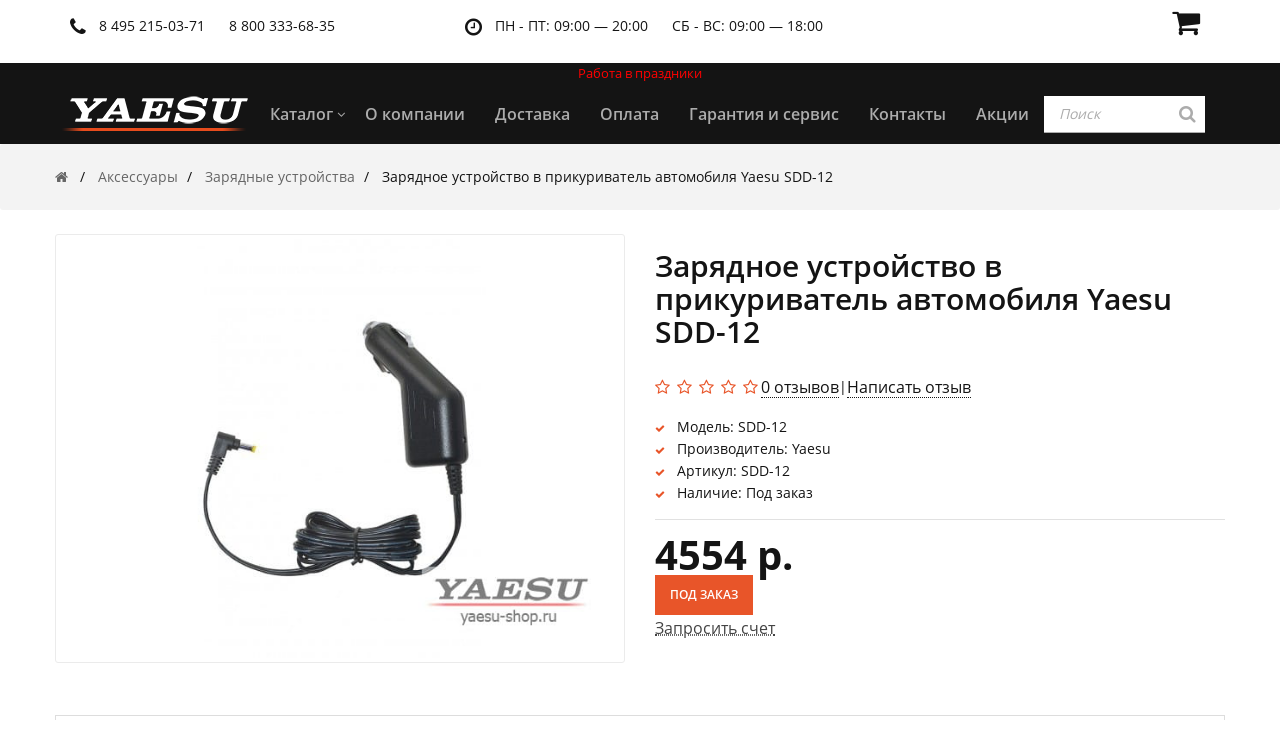

--- FILE ---
content_type: text/html; charset=utf-8
request_url: https://www.google.com/recaptcha/api2/anchor?ar=1&k=6LfucU4UAAAAAMBX0OozDua4N-CZ_hUI3ZdqqaXp&co=aHR0cHM6Ly95YWVzdS1zaG9wLnJ1OjQ0Mw..&hl=en&v=PoyoqOPhxBO7pBk68S4YbpHZ&size=normal&anchor-ms=20000&execute-ms=30000&cb=lejklkqwr43
body_size: 49447
content:
<!DOCTYPE HTML><html dir="ltr" lang="en"><head><meta http-equiv="Content-Type" content="text/html; charset=UTF-8">
<meta http-equiv="X-UA-Compatible" content="IE=edge">
<title>reCAPTCHA</title>
<style type="text/css">
/* cyrillic-ext */
@font-face {
  font-family: 'Roboto';
  font-style: normal;
  font-weight: 400;
  font-stretch: 100%;
  src: url(//fonts.gstatic.com/s/roboto/v48/KFO7CnqEu92Fr1ME7kSn66aGLdTylUAMa3GUBHMdazTgWw.woff2) format('woff2');
  unicode-range: U+0460-052F, U+1C80-1C8A, U+20B4, U+2DE0-2DFF, U+A640-A69F, U+FE2E-FE2F;
}
/* cyrillic */
@font-face {
  font-family: 'Roboto';
  font-style: normal;
  font-weight: 400;
  font-stretch: 100%;
  src: url(//fonts.gstatic.com/s/roboto/v48/KFO7CnqEu92Fr1ME7kSn66aGLdTylUAMa3iUBHMdazTgWw.woff2) format('woff2');
  unicode-range: U+0301, U+0400-045F, U+0490-0491, U+04B0-04B1, U+2116;
}
/* greek-ext */
@font-face {
  font-family: 'Roboto';
  font-style: normal;
  font-weight: 400;
  font-stretch: 100%;
  src: url(//fonts.gstatic.com/s/roboto/v48/KFO7CnqEu92Fr1ME7kSn66aGLdTylUAMa3CUBHMdazTgWw.woff2) format('woff2');
  unicode-range: U+1F00-1FFF;
}
/* greek */
@font-face {
  font-family: 'Roboto';
  font-style: normal;
  font-weight: 400;
  font-stretch: 100%;
  src: url(//fonts.gstatic.com/s/roboto/v48/KFO7CnqEu92Fr1ME7kSn66aGLdTylUAMa3-UBHMdazTgWw.woff2) format('woff2');
  unicode-range: U+0370-0377, U+037A-037F, U+0384-038A, U+038C, U+038E-03A1, U+03A3-03FF;
}
/* math */
@font-face {
  font-family: 'Roboto';
  font-style: normal;
  font-weight: 400;
  font-stretch: 100%;
  src: url(//fonts.gstatic.com/s/roboto/v48/KFO7CnqEu92Fr1ME7kSn66aGLdTylUAMawCUBHMdazTgWw.woff2) format('woff2');
  unicode-range: U+0302-0303, U+0305, U+0307-0308, U+0310, U+0312, U+0315, U+031A, U+0326-0327, U+032C, U+032F-0330, U+0332-0333, U+0338, U+033A, U+0346, U+034D, U+0391-03A1, U+03A3-03A9, U+03B1-03C9, U+03D1, U+03D5-03D6, U+03F0-03F1, U+03F4-03F5, U+2016-2017, U+2034-2038, U+203C, U+2040, U+2043, U+2047, U+2050, U+2057, U+205F, U+2070-2071, U+2074-208E, U+2090-209C, U+20D0-20DC, U+20E1, U+20E5-20EF, U+2100-2112, U+2114-2115, U+2117-2121, U+2123-214F, U+2190, U+2192, U+2194-21AE, U+21B0-21E5, U+21F1-21F2, U+21F4-2211, U+2213-2214, U+2216-22FF, U+2308-230B, U+2310, U+2319, U+231C-2321, U+2336-237A, U+237C, U+2395, U+239B-23B7, U+23D0, U+23DC-23E1, U+2474-2475, U+25AF, U+25B3, U+25B7, U+25BD, U+25C1, U+25CA, U+25CC, U+25FB, U+266D-266F, U+27C0-27FF, U+2900-2AFF, U+2B0E-2B11, U+2B30-2B4C, U+2BFE, U+3030, U+FF5B, U+FF5D, U+1D400-1D7FF, U+1EE00-1EEFF;
}
/* symbols */
@font-face {
  font-family: 'Roboto';
  font-style: normal;
  font-weight: 400;
  font-stretch: 100%;
  src: url(//fonts.gstatic.com/s/roboto/v48/KFO7CnqEu92Fr1ME7kSn66aGLdTylUAMaxKUBHMdazTgWw.woff2) format('woff2');
  unicode-range: U+0001-000C, U+000E-001F, U+007F-009F, U+20DD-20E0, U+20E2-20E4, U+2150-218F, U+2190, U+2192, U+2194-2199, U+21AF, U+21E6-21F0, U+21F3, U+2218-2219, U+2299, U+22C4-22C6, U+2300-243F, U+2440-244A, U+2460-24FF, U+25A0-27BF, U+2800-28FF, U+2921-2922, U+2981, U+29BF, U+29EB, U+2B00-2BFF, U+4DC0-4DFF, U+FFF9-FFFB, U+10140-1018E, U+10190-1019C, U+101A0, U+101D0-101FD, U+102E0-102FB, U+10E60-10E7E, U+1D2C0-1D2D3, U+1D2E0-1D37F, U+1F000-1F0FF, U+1F100-1F1AD, U+1F1E6-1F1FF, U+1F30D-1F30F, U+1F315, U+1F31C, U+1F31E, U+1F320-1F32C, U+1F336, U+1F378, U+1F37D, U+1F382, U+1F393-1F39F, U+1F3A7-1F3A8, U+1F3AC-1F3AF, U+1F3C2, U+1F3C4-1F3C6, U+1F3CA-1F3CE, U+1F3D4-1F3E0, U+1F3ED, U+1F3F1-1F3F3, U+1F3F5-1F3F7, U+1F408, U+1F415, U+1F41F, U+1F426, U+1F43F, U+1F441-1F442, U+1F444, U+1F446-1F449, U+1F44C-1F44E, U+1F453, U+1F46A, U+1F47D, U+1F4A3, U+1F4B0, U+1F4B3, U+1F4B9, U+1F4BB, U+1F4BF, U+1F4C8-1F4CB, U+1F4D6, U+1F4DA, U+1F4DF, U+1F4E3-1F4E6, U+1F4EA-1F4ED, U+1F4F7, U+1F4F9-1F4FB, U+1F4FD-1F4FE, U+1F503, U+1F507-1F50B, U+1F50D, U+1F512-1F513, U+1F53E-1F54A, U+1F54F-1F5FA, U+1F610, U+1F650-1F67F, U+1F687, U+1F68D, U+1F691, U+1F694, U+1F698, U+1F6AD, U+1F6B2, U+1F6B9-1F6BA, U+1F6BC, U+1F6C6-1F6CF, U+1F6D3-1F6D7, U+1F6E0-1F6EA, U+1F6F0-1F6F3, U+1F6F7-1F6FC, U+1F700-1F7FF, U+1F800-1F80B, U+1F810-1F847, U+1F850-1F859, U+1F860-1F887, U+1F890-1F8AD, U+1F8B0-1F8BB, U+1F8C0-1F8C1, U+1F900-1F90B, U+1F93B, U+1F946, U+1F984, U+1F996, U+1F9E9, U+1FA00-1FA6F, U+1FA70-1FA7C, U+1FA80-1FA89, U+1FA8F-1FAC6, U+1FACE-1FADC, U+1FADF-1FAE9, U+1FAF0-1FAF8, U+1FB00-1FBFF;
}
/* vietnamese */
@font-face {
  font-family: 'Roboto';
  font-style: normal;
  font-weight: 400;
  font-stretch: 100%;
  src: url(//fonts.gstatic.com/s/roboto/v48/KFO7CnqEu92Fr1ME7kSn66aGLdTylUAMa3OUBHMdazTgWw.woff2) format('woff2');
  unicode-range: U+0102-0103, U+0110-0111, U+0128-0129, U+0168-0169, U+01A0-01A1, U+01AF-01B0, U+0300-0301, U+0303-0304, U+0308-0309, U+0323, U+0329, U+1EA0-1EF9, U+20AB;
}
/* latin-ext */
@font-face {
  font-family: 'Roboto';
  font-style: normal;
  font-weight: 400;
  font-stretch: 100%;
  src: url(//fonts.gstatic.com/s/roboto/v48/KFO7CnqEu92Fr1ME7kSn66aGLdTylUAMa3KUBHMdazTgWw.woff2) format('woff2');
  unicode-range: U+0100-02BA, U+02BD-02C5, U+02C7-02CC, U+02CE-02D7, U+02DD-02FF, U+0304, U+0308, U+0329, U+1D00-1DBF, U+1E00-1E9F, U+1EF2-1EFF, U+2020, U+20A0-20AB, U+20AD-20C0, U+2113, U+2C60-2C7F, U+A720-A7FF;
}
/* latin */
@font-face {
  font-family: 'Roboto';
  font-style: normal;
  font-weight: 400;
  font-stretch: 100%;
  src: url(//fonts.gstatic.com/s/roboto/v48/KFO7CnqEu92Fr1ME7kSn66aGLdTylUAMa3yUBHMdazQ.woff2) format('woff2');
  unicode-range: U+0000-00FF, U+0131, U+0152-0153, U+02BB-02BC, U+02C6, U+02DA, U+02DC, U+0304, U+0308, U+0329, U+2000-206F, U+20AC, U+2122, U+2191, U+2193, U+2212, U+2215, U+FEFF, U+FFFD;
}
/* cyrillic-ext */
@font-face {
  font-family: 'Roboto';
  font-style: normal;
  font-weight: 500;
  font-stretch: 100%;
  src: url(//fonts.gstatic.com/s/roboto/v48/KFO7CnqEu92Fr1ME7kSn66aGLdTylUAMa3GUBHMdazTgWw.woff2) format('woff2');
  unicode-range: U+0460-052F, U+1C80-1C8A, U+20B4, U+2DE0-2DFF, U+A640-A69F, U+FE2E-FE2F;
}
/* cyrillic */
@font-face {
  font-family: 'Roboto';
  font-style: normal;
  font-weight: 500;
  font-stretch: 100%;
  src: url(//fonts.gstatic.com/s/roboto/v48/KFO7CnqEu92Fr1ME7kSn66aGLdTylUAMa3iUBHMdazTgWw.woff2) format('woff2');
  unicode-range: U+0301, U+0400-045F, U+0490-0491, U+04B0-04B1, U+2116;
}
/* greek-ext */
@font-face {
  font-family: 'Roboto';
  font-style: normal;
  font-weight: 500;
  font-stretch: 100%;
  src: url(//fonts.gstatic.com/s/roboto/v48/KFO7CnqEu92Fr1ME7kSn66aGLdTylUAMa3CUBHMdazTgWw.woff2) format('woff2');
  unicode-range: U+1F00-1FFF;
}
/* greek */
@font-face {
  font-family: 'Roboto';
  font-style: normal;
  font-weight: 500;
  font-stretch: 100%;
  src: url(//fonts.gstatic.com/s/roboto/v48/KFO7CnqEu92Fr1ME7kSn66aGLdTylUAMa3-UBHMdazTgWw.woff2) format('woff2');
  unicode-range: U+0370-0377, U+037A-037F, U+0384-038A, U+038C, U+038E-03A1, U+03A3-03FF;
}
/* math */
@font-face {
  font-family: 'Roboto';
  font-style: normal;
  font-weight: 500;
  font-stretch: 100%;
  src: url(//fonts.gstatic.com/s/roboto/v48/KFO7CnqEu92Fr1ME7kSn66aGLdTylUAMawCUBHMdazTgWw.woff2) format('woff2');
  unicode-range: U+0302-0303, U+0305, U+0307-0308, U+0310, U+0312, U+0315, U+031A, U+0326-0327, U+032C, U+032F-0330, U+0332-0333, U+0338, U+033A, U+0346, U+034D, U+0391-03A1, U+03A3-03A9, U+03B1-03C9, U+03D1, U+03D5-03D6, U+03F0-03F1, U+03F4-03F5, U+2016-2017, U+2034-2038, U+203C, U+2040, U+2043, U+2047, U+2050, U+2057, U+205F, U+2070-2071, U+2074-208E, U+2090-209C, U+20D0-20DC, U+20E1, U+20E5-20EF, U+2100-2112, U+2114-2115, U+2117-2121, U+2123-214F, U+2190, U+2192, U+2194-21AE, U+21B0-21E5, U+21F1-21F2, U+21F4-2211, U+2213-2214, U+2216-22FF, U+2308-230B, U+2310, U+2319, U+231C-2321, U+2336-237A, U+237C, U+2395, U+239B-23B7, U+23D0, U+23DC-23E1, U+2474-2475, U+25AF, U+25B3, U+25B7, U+25BD, U+25C1, U+25CA, U+25CC, U+25FB, U+266D-266F, U+27C0-27FF, U+2900-2AFF, U+2B0E-2B11, U+2B30-2B4C, U+2BFE, U+3030, U+FF5B, U+FF5D, U+1D400-1D7FF, U+1EE00-1EEFF;
}
/* symbols */
@font-face {
  font-family: 'Roboto';
  font-style: normal;
  font-weight: 500;
  font-stretch: 100%;
  src: url(//fonts.gstatic.com/s/roboto/v48/KFO7CnqEu92Fr1ME7kSn66aGLdTylUAMaxKUBHMdazTgWw.woff2) format('woff2');
  unicode-range: U+0001-000C, U+000E-001F, U+007F-009F, U+20DD-20E0, U+20E2-20E4, U+2150-218F, U+2190, U+2192, U+2194-2199, U+21AF, U+21E6-21F0, U+21F3, U+2218-2219, U+2299, U+22C4-22C6, U+2300-243F, U+2440-244A, U+2460-24FF, U+25A0-27BF, U+2800-28FF, U+2921-2922, U+2981, U+29BF, U+29EB, U+2B00-2BFF, U+4DC0-4DFF, U+FFF9-FFFB, U+10140-1018E, U+10190-1019C, U+101A0, U+101D0-101FD, U+102E0-102FB, U+10E60-10E7E, U+1D2C0-1D2D3, U+1D2E0-1D37F, U+1F000-1F0FF, U+1F100-1F1AD, U+1F1E6-1F1FF, U+1F30D-1F30F, U+1F315, U+1F31C, U+1F31E, U+1F320-1F32C, U+1F336, U+1F378, U+1F37D, U+1F382, U+1F393-1F39F, U+1F3A7-1F3A8, U+1F3AC-1F3AF, U+1F3C2, U+1F3C4-1F3C6, U+1F3CA-1F3CE, U+1F3D4-1F3E0, U+1F3ED, U+1F3F1-1F3F3, U+1F3F5-1F3F7, U+1F408, U+1F415, U+1F41F, U+1F426, U+1F43F, U+1F441-1F442, U+1F444, U+1F446-1F449, U+1F44C-1F44E, U+1F453, U+1F46A, U+1F47D, U+1F4A3, U+1F4B0, U+1F4B3, U+1F4B9, U+1F4BB, U+1F4BF, U+1F4C8-1F4CB, U+1F4D6, U+1F4DA, U+1F4DF, U+1F4E3-1F4E6, U+1F4EA-1F4ED, U+1F4F7, U+1F4F9-1F4FB, U+1F4FD-1F4FE, U+1F503, U+1F507-1F50B, U+1F50D, U+1F512-1F513, U+1F53E-1F54A, U+1F54F-1F5FA, U+1F610, U+1F650-1F67F, U+1F687, U+1F68D, U+1F691, U+1F694, U+1F698, U+1F6AD, U+1F6B2, U+1F6B9-1F6BA, U+1F6BC, U+1F6C6-1F6CF, U+1F6D3-1F6D7, U+1F6E0-1F6EA, U+1F6F0-1F6F3, U+1F6F7-1F6FC, U+1F700-1F7FF, U+1F800-1F80B, U+1F810-1F847, U+1F850-1F859, U+1F860-1F887, U+1F890-1F8AD, U+1F8B0-1F8BB, U+1F8C0-1F8C1, U+1F900-1F90B, U+1F93B, U+1F946, U+1F984, U+1F996, U+1F9E9, U+1FA00-1FA6F, U+1FA70-1FA7C, U+1FA80-1FA89, U+1FA8F-1FAC6, U+1FACE-1FADC, U+1FADF-1FAE9, U+1FAF0-1FAF8, U+1FB00-1FBFF;
}
/* vietnamese */
@font-face {
  font-family: 'Roboto';
  font-style: normal;
  font-weight: 500;
  font-stretch: 100%;
  src: url(//fonts.gstatic.com/s/roboto/v48/KFO7CnqEu92Fr1ME7kSn66aGLdTylUAMa3OUBHMdazTgWw.woff2) format('woff2');
  unicode-range: U+0102-0103, U+0110-0111, U+0128-0129, U+0168-0169, U+01A0-01A1, U+01AF-01B0, U+0300-0301, U+0303-0304, U+0308-0309, U+0323, U+0329, U+1EA0-1EF9, U+20AB;
}
/* latin-ext */
@font-face {
  font-family: 'Roboto';
  font-style: normal;
  font-weight: 500;
  font-stretch: 100%;
  src: url(//fonts.gstatic.com/s/roboto/v48/KFO7CnqEu92Fr1ME7kSn66aGLdTylUAMa3KUBHMdazTgWw.woff2) format('woff2');
  unicode-range: U+0100-02BA, U+02BD-02C5, U+02C7-02CC, U+02CE-02D7, U+02DD-02FF, U+0304, U+0308, U+0329, U+1D00-1DBF, U+1E00-1E9F, U+1EF2-1EFF, U+2020, U+20A0-20AB, U+20AD-20C0, U+2113, U+2C60-2C7F, U+A720-A7FF;
}
/* latin */
@font-face {
  font-family: 'Roboto';
  font-style: normal;
  font-weight: 500;
  font-stretch: 100%;
  src: url(//fonts.gstatic.com/s/roboto/v48/KFO7CnqEu92Fr1ME7kSn66aGLdTylUAMa3yUBHMdazQ.woff2) format('woff2');
  unicode-range: U+0000-00FF, U+0131, U+0152-0153, U+02BB-02BC, U+02C6, U+02DA, U+02DC, U+0304, U+0308, U+0329, U+2000-206F, U+20AC, U+2122, U+2191, U+2193, U+2212, U+2215, U+FEFF, U+FFFD;
}
/* cyrillic-ext */
@font-face {
  font-family: 'Roboto';
  font-style: normal;
  font-weight: 900;
  font-stretch: 100%;
  src: url(//fonts.gstatic.com/s/roboto/v48/KFO7CnqEu92Fr1ME7kSn66aGLdTylUAMa3GUBHMdazTgWw.woff2) format('woff2');
  unicode-range: U+0460-052F, U+1C80-1C8A, U+20B4, U+2DE0-2DFF, U+A640-A69F, U+FE2E-FE2F;
}
/* cyrillic */
@font-face {
  font-family: 'Roboto';
  font-style: normal;
  font-weight: 900;
  font-stretch: 100%;
  src: url(//fonts.gstatic.com/s/roboto/v48/KFO7CnqEu92Fr1ME7kSn66aGLdTylUAMa3iUBHMdazTgWw.woff2) format('woff2');
  unicode-range: U+0301, U+0400-045F, U+0490-0491, U+04B0-04B1, U+2116;
}
/* greek-ext */
@font-face {
  font-family: 'Roboto';
  font-style: normal;
  font-weight: 900;
  font-stretch: 100%;
  src: url(//fonts.gstatic.com/s/roboto/v48/KFO7CnqEu92Fr1ME7kSn66aGLdTylUAMa3CUBHMdazTgWw.woff2) format('woff2');
  unicode-range: U+1F00-1FFF;
}
/* greek */
@font-face {
  font-family: 'Roboto';
  font-style: normal;
  font-weight: 900;
  font-stretch: 100%;
  src: url(//fonts.gstatic.com/s/roboto/v48/KFO7CnqEu92Fr1ME7kSn66aGLdTylUAMa3-UBHMdazTgWw.woff2) format('woff2');
  unicode-range: U+0370-0377, U+037A-037F, U+0384-038A, U+038C, U+038E-03A1, U+03A3-03FF;
}
/* math */
@font-face {
  font-family: 'Roboto';
  font-style: normal;
  font-weight: 900;
  font-stretch: 100%;
  src: url(//fonts.gstatic.com/s/roboto/v48/KFO7CnqEu92Fr1ME7kSn66aGLdTylUAMawCUBHMdazTgWw.woff2) format('woff2');
  unicode-range: U+0302-0303, U+0305, U+0307-0308, U+0310, U+0312, U+0315, U+031A, U+0326-0327, U+032C, U+032F-0330, U+0332-0333, U+0338, U+033A, U+0346, U+034D, U+0391-03A1, U+03A3-03A9, U+03B1-03C9, U+03D1, U+03D5-03D6, U+03F0-03F1, U+03F4-03F5, U+2016-2017, U+2034-2038, U+203C, U+2040, U+2043, U+2047, U+2050, U+2057, U+205F, U+2070-2071, U+2074-208E, U+2090-209C, U+20D0-20DC, U+20E1, U+20E5-20EF, U+2100-2112, U+2114-2115, U+2117-2121, U+2123-214F, U+2190, U+2192, U+2194-21AE, U+21B0-21E5, U+21F1-21F2, U+21F4-2211, U+2213-2214, U+2216-22FF, U+2308-230B, U+2310, U+2319, U+231C-2321, U+2336-237A, U+237C, U+2395, U+239B-23B7, U+23D0, U+23DC-23E1, U+2474-2475, U+25AF, U+25B3, U+25B7, U+25BD, U+25C1, U+25CA, U+25CC, U+25FB, U+266D-266F, U+27C0-27FF, U+2900-2AFF, U+2B0E-2B11, U+2B30-2B4C, U+2BFE, U+3030, U+FF5B, U+FF5D, U+1D400-1D7FF, U+1EE00-1EEFF;
}
/* symbols */
@font-face {
  font-family: 'Roboto';
  font-style: normal;
  font-weight: 900;
  font-stretch: 100%;
  src: url(//fonts.gstatic.com/s/roboto/v48/KFO7CnqEu92Fr1ME7kSn66aGLdTylUAMaxKUBHMdazTgWw.woff2) format('woff2');
  unicode-range: U+0001-000C, U+000E-001F, U+007F-009F, U+20DD-20E0, U+20E2-20E4, U+2150-218F, U+2190, U+2192, U+2194-2199, U+21AF, U+21E6-21F0, U+21F3, U+2218-2219, U+2299, U+22C4-22C6, U+2300-243F, U+2440-244A, U+2460-24FF, U+25A0-27BF, U+2800-28FF, U+2921-2922, U+2981, U+29BF, U+29EB, U+2B00-2BFF, U+4DC0-4DFF, U+FFF9-FFFB, U+10140-1018E, U+10190-1019C, U+101A0, U+101D0-101FD, U+102E0-102FB, U+10E60-10E7E, U+1D2C0-1D2D3, U+1D2E0-1D37F, U+1F000-1F0FF, U+1F100-1F1AD, U+1F1E6-1F1FF, U+1F30D-1F30F, U+1F315, U+1F31C, U+1F31E, U+1F320-1F32C, U+1F336, U+1F378, U+1F37D, U+1F382, U+1F393-1F39F, U+1F3A7-1F3A8, U+1F3AC-1F3AF, U+1F3C2, U+1F3C4-1F3C6, U+1F3CA-1F3CE, U+1F3D4-1F3E0, U+1F3ED, U+1F3F1-1F3F3, U+1F3F5-1F3F7, U+1F408, U+1F415, U+1F41F, U+1F426, U+1F43F, U+1F441-1F442, U+1F444, U+1F446-1F449, U+1F44C-1F44E, U+1F453, U+1F46A, U+1F47D, U+1F4A3, U+1F4B0, U+1F4B3, U+1F4B9, U+1F4BB, U+1F4BF, U+1F4C8-1F4CB, U+1F4D6, U+1F4DA, U+1F4DF, U+1F4E3-1F4E6, U+1F4EA-1F4ED, U+1F4F7, U+1F4F9-1F4FB, U+1F4FD-1F4FE, U+1F503, U+1F507-1F50B, U+1F50D, U+1F512-1F513, U+1F53E-1F54A, U+1F54F-1F5FA, U+1F610, U+1F650-1F67F, U+1F687, U+1F68D, U+1F691, U+1F694, U+1F698, U+1F6AD, U+1F6B2, U+1F6B9-1F6BA, U+1F6BC, U+1F6C6-1F6CF, U+1F6D3-1F6D7, U+1F6E0-1F6EA, U+1F6F0-1F6F3, U+1F6F7-1F6FC, U+1F700-1F7FF, U+1F800-1F80B, U+1F810-1F847, U+1F850-1F859, U+1F860-1F887, U+1F890-1F8AD, U+1F8B0-1F8BB, U+1F8C0-1F8C1, U+1F900-1F90B, U+1F93B, U+1F946, U+1F984, U+1F996, U+1F9E9, U+1FA00-1FA6F, U+1FA70-1FA7C, U+1FA80-1FA89, U+1FA8F-1FAC6, U+1FACE-1FADC, U+1FADF-1FAE9, U+1FAF0-1FAF8, U+1FB00-1FBFF;
}
/* vietnamese */
@font-face {
  font-family: 'Roboto';
  font-style: normal;
  font-weight: 900;
  font-stretch: 100%;
  src: url(//fonts.gstatic.com/s/roboto/v48/KFO7CnqEu92Fr1ME7kSn66aGLdTylUAMa3OUBHMdazTgWw.woff2) format('woff2');
  unicode-range: U+0102-0103, U+0110-0111, U+0128-0129, U+0168-0169, U+01A0-01A1, U+01AF-01B0, U+0300-0301, U+0303-0304, U+0308-0309, U+0323, U+0329, U+1EA0-1EF9, U+20AB;
}
/* latin-ext */
@font-face {
  font-family: 'Roboto';
  font-style: normal;
  font-weight: 900;
  font-stretch: 100%;
  src: url(//fonts.gstatic.com/s/roboto/v48/KFO7CnqEu92Fr1ME7kSn66aGLdTylUAMa3KUBHMdazTgWw.woff2) format('woff2');
  unicode-range: U+0100-02BA, U+02BD-02C5, U+02C7-02CC, U+02CE-02D7, U+02DD-02FF, U+0304, U+0308, U+0329, U+1D00-1DBF, U+1E00-1E9F, U+1EF2-1EFF, U+2020, U+20A0-20AB, U+20AD-20C0, U+2113, U+2C60-2C7F, U+A720-A7FF;
}
/* latin */
@font-face {
  font-family: 'Roboto';
  font-style: normal;
  font-weight: 900;
  font-stretch: 100%;
  src: url(//fonts.gstatic.com/s/roboto/v48/KFO7CnqEu92Fr1ME7kSn66aGLdTylUAMa3yUBHMdazQ.woff2) format('woff2');
  unicode-range: U+0000-00FF, U+0131, U+0152-0153, U+02BB-02BC, U+02C6, U+02DA, U+02DC, U+0304, U+0308, U+0329, U+2000-206F, U+20AC, U+2122, U+2191, U+2193, U+2212, U+2215, U+FEFF, U+FFFD;
}

</style>
<link rel="stylesheet" type="text/css" href="https://www.gstatic.com/recaptcha/releases/PoyoqOPhxBO7pBk68S4YbpHZ/styles__ltr.css">
<script nonce="BzWWAUV2MF0-qJHRklsTew" type="text/javascript">window['__recaptcha_api'] = 'https://www.google.com/recaptcha/api2/';</script>
<script type="text/javascript" src="https://www.gstatic.com/recaptcha/releases/PoyoqOPhxBO7pBk68S4YbpHZ/recaptcha__en.js" nonce="BzWWAUV2MF0-qJHRklsTew">
      
    </script></head>
<body><div id="rc-anchor-alert" class="rc-anchor-alert"></div>
<input type="hidden" id="recaptcha-token" value="[base64]">
<script type="text/javascript" nonce="BzWWAUV2MF0-qJHRklsTew">
      recaptcha.anchor.Main.init("[\x22ainput\x22,[\x22bgdata\x22,\x22\x22,\[base64]/[base64]/[base64]/KE4oMTI0LHYsdi5HKSxMWihsLHYpKTpOKDEyNCx2LGwpLFYpLHYpLFQpKSxGKDE3MSx2KX0scjc9ZnVuY3Rpb24obCl7cmV0dXJuIGx9LEM9ZnVuY3Rpb24obCxWLHYpe04odixsLFYpLFZbYWtdPTI3OTZ9LG49ZnVuY3Rpb24obCxWKXtWLlg9KChWLlg/[base64]/[base64]/[base64]/[base64]/[base64]/[base64]/[base64]/[base64]/[base64]/[base64]/[base64]\\u003d\x22,\[base64]\\u003d\\u003d\x22,\x22w7k4w6UpfcOAD3rDm2TCisOCwp5cf8KsdFMUw5HClsOew4VNw5DDk8K4WcOLOAtfwqhXP31hwpBtwrTCshXDjyPCrsKmwrnDssKXXCzDjMKQUn9Ew5bCniYDwoIvXiNlw4jDgMOHw5nDk8KncsKvwrDCmcO3eMOPTcOgJMORwqosesOlLMKfN8OKA2/Cv0zCkWbCncOGIxfCn8K/ZV/DjMORCsKDbMKwBMO0wpbDkivDqMOhwokKHMKeTsOBF2I2ZsOow6fCnMKgw7AVwqnDqTfCqcOtICfDp8KqZ1NowpjDmcKIwpgKwoTCkhbCgsOOw69+wpvCrcKsAcKjw48xRUAVBVDDusK1FcKvwprCoHjDvsKwwr/[base64]/[base64]/CiHXCghkzSjQvwpUhw4Eyw55ow6xjw6LCt8KRccKDwr7CvSF4w7g6wrDCnj0kwqpUw6jCvcO7HQjCkTh1J8OTwrVNw4kcw6jCvkfDscKLw6shFn9TwoYjw7ZowpAiPXouwpXDlsKRD8OEw5/CtWMfwp0RQDpKw6LCjMKSw5F2w6LDlRIZw5PDgiVUUcOFaMO+w6HCnEx4wrLDpxcRHlHCnwUTw5A/w6jDtB9SwqYtOivCq8K9wojCsnHClcOqwpw9YMKCRsK2bzkLwqPCvgbCg8KKeWVgdTcYSgbCsyoOeVwZw683bxQ4bsKKwoIxwqvDhMOJwpjDlcOmNRQDw5nCt8O3K2gFw4/[base64]/CuiEkJDLDgcOJw5zClMOHwrA4wpfDrAJ9wqjDu8OKPcKgwoBCwo/DoCrDhMOgNglENMKvwr81ZmMvw74YN3E2QcOuDcOAw7fDpsOBEjoGOxIZAsKbw6BFwpc6cAPCpzgcw7HDqUIhw4wiw4PCq2gxf17CqMO6w4FHbsO9wofCjEDDvMOPwoPDlMOjasOTw4fCl28swpdFRMOjw4zDv8OvQ1cOw6vDpGXCv8ORGhPDnsODwoXDj8Omwo/Dux7DmcK0w7vChSgmEVMAZT1yBMKHO0w4QRtnDCzDoTHDpmpaw47DjS03OMOgw7wDwrrCpTnDrg3Co8KBwrpjN28OTcOMTkXDncKPKAPCgMOCw4Fow60iPMKuwok7fcOMNTN3f8KVwqjDrgc7w63ClTnCvnXCvUPCn8Olwp9ZwonCpEHCvXdPw4E+w5/[base64]/DicKBdcO7N8OwAzNBA8Ovw6rCtisrwpfDlkI7w6VUw6zDhh12QcKsKMKtbcOwSsObw78FIcOhKATDmcOVHsKAw7w8dm7DtsKyw4nDsw/Dl1oyLGtOEVk+wrHDimTDjzrDn8ORFnDDjynDu0PChjvCsMKmwpQlw7o2Nmw9wq/CtXE+w6jDusOxwrrDt2Qtw47DsXoGTHh6w4RSa8KDwp/[base64]/KQzDjFcYG3Umw4fCrcKewrpywp7DmMKgQhrCsn/DvsKIMsKuw53CrjHDlMK4NMOqBsKJSH56wqQPacKUSsOzNsK0w7jDiAfDpcKVw7YJfsO2NxzCoWdZwrY7cMOJCwlEbMOawopcCF/CpjfDrHPCsFPChGpFwqMVw4LDhjjCmSoNwoxLw5XCrR3CpcOySUPCoFzCiMO/wpDDoMKeDUPDtcK4w60PwrfDicKMw4nDoBZwFwpfw4xuwrh1FAnCrEULw7bCscKsGiw4XsKCw6LCjVMMwpZEWsOTwqwaYE7Cki/[base64]/[base64]/[base64]/wrrCthDCvXMUDUYOwqPCtk/DoUceUcKXwqEpGTLDmykObsK3w7bDiUdVwoTCr8OYTRHCjnDDh8OMSsOWT0fDhcObPzMFS007YjFcwozCoC/DmA9ZwrDCgj/Cm2BWHcKHwoDDtFfDnCsvw6rCnsOHZy/CkcOAUcO4OGkCZRjDmi5jw74Jw6fDk17DqQozw6TDksKNYsKZE8KVw5zDqMKGw41hKcOmKsKPAnzCvgbDmWE3CybDscK/woM5enV8w7jDrH8dVR3CskYxN8KRWHdWw7fCizfCp3UZw71qwp10BXfDsMK8A3ElLSYYw5LDtxl9wr/DjsKieC/CoMORw5PDvVXCl1HCu8KHw6DDhsKhw7YWYsOXwr/Cp2nCt1HChkXCjxM8wrVVwr3DnyTDrhIkC8KHbcKowr91w792MVjCuAxCwpJTB8KvKQ5Gw789woB9wrRLwqzDqcOfw4PDmMKuwqUTw5J0w6nDjsKoQh/Ch8OcNsK2wrZMTMKEZQY0w7Vnw4bCj8K+Bg1gwo0tw7DCsnRiwqJ4Hx1dDcKvIDLCh8OvwoLDhX7CiDESXX0kY8KYQsOWwp/Dojt6XADCsMOhV8OHZmxTMhR1w7PCs0ooEGgfw7HDqcOCwodOwqXDsV8VRR0sw4rDmjcEwp3DssOIw44kw6M3JHLDt8KVKcOYw75/P8O3w4ULaRHDpMKKIsOjZsOFRTvCpXPCjjzDp0jCgMKEIcOhD8OPBQLDmTLCvVfDicO+w4nCv8OCw4Y1f8OYw51mHSrDqHLCuGvCi1XDrSk3ckbDv8KSw4HDu8OMwr/CsktPY1HCoF1FUcKew6TCgcO3woLCvi3DkQwneEYKNVl7QVvDpmHCkMODwrrCqsK9FMO6wrLDu8OXVTrDiXHCli3CjsOQDsKRw5fDvcOnw4HDs8KnCRBlwp99wrnDsVZBwrnCl8OJw68rw7oOwr/CqMKeXwXDk03Cu8O3wokywqs4YsKew5fCt0XDq8OEw5LDtMOWXEPDl8O6w7DDlinCgsKUfmjCkVYrw4vCoMKJwrkREsOTw4LCpkppwqxzw5HCs8OlTMKZFRLCkcKNYUDDsiQww53CjEA3wpVrw4caS0XDrFNkw6t5woIuwopVwqNdwoFMAWvCt1TClsKtwp/Cs8Klw6hdw5gLwowUwpbCncOhJig1w4UswoMzwobCjR3DkcOvI8OYNn7Csy92KsO4BUtWfMO3wqbDmwnCiioDw6hywqTDt8Kxw451SMOCwq5/w71ddBxRwpd4fiYXw6zDsATDlsOFUMO3FcOlRU8rRgNFwq3DjcOlwrpNAMOywqRnwoQcw7fCr8KEJnI2c23DisOzwoLClFrDrcKNfcKRA8KZeljChcOoUsKdGcOYTADCkAUuUlDCs8O3PsKiw6/DhcKnIMOUwpU/w60Ew6fDhgNkaSTDqXbCry9kFcK+VcK2SsOcE8K+KcK8wpdxw5zDiDTDgMKNWMOLwq/DrlHCi8Kwwo8GbHlTw7cLwoTDhCbCkC/ChQtzVcKQPcKSw60DGcKDw7I+F0zDgjBwwp3DonDDsjt0VSXDlcOYFsOcEMO8w59Cw7ckO8OcbEkHw53DpsOYwrfDscKFNmwvNsOnc8Kww6nDn8OWLsKQPMKWw59VO8OvZ8OIX8OXOMOJTsOkwp7DqhlmwppscsK0UikBOcKgwqfDggXDsgtDw6/Ck1rClsK+w5bDrj/CtMOWwqDDk8KrXsOxPgDCj8OgJcKROzxMB3YvS1jCsUhrwqfCmm/CuDTDgsO/JMO3LBQDNkLCi8KNw5B9FifChsOZwqbDgsKiw7cAM8K0woZPQ8K5asOtWcOow7nDhMKxLCjDoGx6K3ohw4EvZcOFcDZ/[base64]/Z3syHUFowrFRGTliwoQfwoBCXsOZwo5vIMOWw6zCjRdNFsOhw73CuMOMEcOfYsOgU1fDhMK+wrYCw4NCwq9de8K3w6JGw63Du8KUG8KkMV3DosKxwovCmMKYY8OYHMOHw50Uwr8gYhtqwrPDmsKCwq3CtS/[base64]/Ryhawo3CpcOmw5/DuFB1wr8+wrnCihXDkSZkNsKiw7bDu8KqwolaPS3DtRjDnsK0wrxCwrg4w41BwqEhw5EPRAjCtx1+Z2gMG8OJH2vDt8K0ek/Ch0UtFExcw4EAw5PCnCwiwrIEQwvCtSxnw5bDgC1Kw6jDl1DDoQcHJcOaw53Ds2c9wpTCrH9Pw7lqIcOZZcO4bMKWJsOcKMKdB0Zyw7d3w67ClR44GCEuwoPCk8KuOhNdwrbDg0g/wqwrw7XCryvChQ/CgSrDocORasKLw7w/wow8wqdDOsKpwq3CulFfX8OjSTnDlGjClcOtQhTDrTpHbm5xZcKrHQgZwqMhwr/DtFYRw6PDocKyw63CqA8FLMKIwpPDjsOTwplUwoAJUz0sPTHCsgjDtzPCuybCs8KdL8KDwpHDrDXDonoew7EYAMKyEn/[base64]/XSRSw4bDpDYNFMKQw4dRw6kDwp9rN042FcKSwqUKAgxKw6xkw7bCgEgLdMOOQTNQKlLCglPDu2FWwrp9w4PCqMOvIMKdUXdFVMOlMsO6wp0MwrJgQCzDiiQiOMK5SSTCqW/DocKtwpQVV8K/ZcOcwoYMwrx9w6rCphVxw5RjwoUvVMO4D1Apw6rCt8KdNQrDpcOaw41qwphVwp0RXXbDu1PDpXvDqD8AJlh9aMOjd8KKwrEocBDDnsKQwrPCpsKWMAnDqwnClsKzGcOZIlPCjMOmw51Vw6wYwpjCh09SwprCuyvCkcKUwp5yIhFFw6QNwo/CkMO/OCXCiBbCjsKIMsOne3EJwrDDlCXDnHA/f8Knw6YPacKnYgk/w54idsOeIcKsRcKHVhEEwo04wrDDssO4wrvDo8K6wq5Bw5rDqMKRR8OKWsOtND/CnjjDlm/CumU5wqzDocKBw4xFwpTDv8KfCMOkwqpqwoHCssKGw6zDksKqwr7Do1nCjAzCgkpIMMKMB8OZdRdJwrJTwoZ6woTDpsOUDFTDsE8/D8KMGl7DsB4LNMOAwqzCqMOcwrTCucO1NkXDgMKfw4EZw4DDiX3DjzAswo3Dr0w+w63CrMOMX8KdwrjDusKwLxQVwr/Chn4/[base64]/CoMO5wp8DIcOhw7/CjiMMwr3Dg8OCwpDDsW0SN8KswpUpDjxMEMOdw5nDtcKtwrxfewl2w4g4w7rCnRzCmiZ/ZsKww4nCkCDCq8K/WMOcWMOqw5JswrdqEyMbw5HCjmTCqcO7McONw4hPw55dDMOpwqN/[base64]/CvSB/egVqw6LCkn44wrRfQMOJY8OjMx4jCTpqwpbCr1N5wpPCnxTCvWvCosO1SjPCtgxAFcOPwrJ2w6o0KMOHPXMCVsOZZcKow4hxw6lqZjtId8O9wrvCjMOyOsKCOD/Cv8KmIcKNwrbCtsO5w4dSw77DgcOzw6BuUSkhwp/Dt8OVYCvDnsOMTcOjwr8BQsOFbldbQ2vDnsK7ecKlwpXCvMO4S1/Cji3DlVjCpR5TQ8OoJ8Okwo3ChcOfwrNdw6BgeGJGFMOpwpEBCMOhVCjChsKealLDuhw1eFp5BVPCjsKkwqUHLS3CjMKqX2DDkA3CuMK+w5l3BsOIwq/CgcKjRMOdF3XDkcKRw40Cwo7Cv8Krw7jDqETCtAkhw5QFwqA9w5vCm8K6wq3DuMO0R8KlLcO0w6ZowrnDlsKGwptVw4TCgClaB8KaG8OcSEjCtsKiGX/Cs8Oow4UEw7F8w6sUBsODdsK+wr0aw5nCqXzDjMOtwrPCq8O3Mj4YwpErRMK4KcKIXsK6N8O8eSfDtC5fwrzCj8Kbwr7CnxV9TcKmDhpucMKWw6h1woUlEG7DuldVw4ZWwpDCjcOPw5QZL8OvwqLCjsOBOW/CucO+w58Sw5tWw7sePcO2w7Bhw4IhVV7CvhjCkMKbw6Qow7E7w4bCicKuJMKeSQfDtsOAO8O2LX/DicKLDwzDiGleYkDDnQDDumQxQcOYD8KZwqPDrcOkP8K0wqMQw6gMSGMwwrs7w7jCnsOMfsKZw7xnwq0/FsKMwqfCj8OMwoYLD8Kiw6d8wo/[base64]/DtMK4w6sCTcOzwogTw63CsVfCp29nHQfDlcKtHcKnRmzDsgzCtTUGw6rDhBYzJsODwql6dm/ChcOYwpjCjsO9w4zCkMKpcMKBKcOjYsOnd8KRwqwBSsOxbiI5w6zDhU7DmsOKZ8Ovw6UQQMOXecO8w7xmw7sZwr/Co8KWBzjDuR7DjDsMwo/DiQnCqMKmMMONwroRdsKVMStkw4grdMOYLwcWXmR4wrLCrsO+w6jDnWIkYMKdwrMSMEnDvRgZccOpS8KhwoBowoBEw55iwr3DhsKUBMOEWsK+wpTDlnHDlnplwqLCpsKwJMOzSMO/U8OYT8OVIcKVRcOZBi13ccOcDBRAL1sywo9kFMObw5nCosOlwpLCg2rDqzLDsMKzYsKGbW5twog5Nzl0AsKDw4wLGcK9w6HCssOiNnQiX8KywprCvEJpwqjCnx/[base64]/AjrDujQrwpjDuMOowqrDtMKsw4t6EcO3w6hHJsKyOXYEw6XDhSwzXnogIX/[base64]/[base64]/[base64]/woTCrcO7P8KjVQ8hIcOiw6HCuC3Cu00bwrjDlMOXwprCqsOcw4fCqcO4wqwgw4XDiMK2IsKkw5XCpiV6w6wHeXDDpsK+w6jDjcOALMO5Y3fDq8O6DDnDhn3CucOBw5owVMOBw5bDnVPCgcKaawQCRcK/[base64]/[base64]/[base64]/[base64]/QMKzZ8OXBcK4Oj/CscK7wojDqcKzKRcMblHCl1NLwqnCuSrCmcKgN8OSI8O8SEl4D8KUwpbCm8OQw4FWCsOaRMKVWcOnN8OXwpR7wr0Gw53Csk4XwqzDhGF/wpnCsTVNw4vDimBzVid1IMKUwqYVOsKoJsO2ZMOyHsOmVk10wpcgLB3DmMKjwoDDjHjCumwowqFEO8OdfcKnwqbDvDBNXcOxwp3CtBVqwoLDlcOSwpAzwpfCj8K/VS7CnMOYGlgiw4TCv8Khw7gHwpQEw5XDgC1BwqPDuwBgw5jCnsKWZsK9wqR2esKYwodPw6U/w7LDuMOHw6NCCcOkw6PCr8KJw51DwrLCt8Olw7vDl3PCsT4DDxzDikZPeCtdO8OGIcOCw68uwrB8w4PDpiUvw48vwrrDqiLCosKUwrfDl8OuVsOow71ewo9sN1FGHMO/wpREw4rDosKKwpXCiHbDqMO2EDgOFsKYLTxoWgghehHDtiI+w7TCllAiKcKiM8Obw6nCvVLDpWwWw40TdcO1BQZywqhiPwTDj8Otw6BawpYdWQDDslQqTcKUwolMIMOXEmbDrcKow4XDjB/DgsO6wrV5w5VOXMONRcKTw4TDtcKceD7DmcOLw6nCp8OwL3fDr3HCpDJhwp9iwrfCqMO8NHjCiwnDqsOtJQHClcOVwohyBsOaw7wCw6oEHhABVcKtKGrCt8OSw6FRw5HCpcKJw5BUNAbDmkvCgBdzw542wqAFPAMrw4NyejHDhhULw6TDg8KbdxVVwr0+w4gswrjCqB/ChCDDksOtw5vDo8KMDydFbcK9wpfDhDvDijY+CcKOAsOJw7k0A8OpwrvDisKjwp7DmsOZCAF8MgfDl3/Cv8OMwq7CjwBLw6LDisO+XEbCnMKOc8OOF8OrwqbDiQ/CvghzSknDtXA0wozDgTRhY8OzDMKuOiXCk0HChzgkTsOyQ8O5wrnCjztxw6TClsKSw59dHgbDmT1mBDLDshQ8wpLDh3bCmWLCnyNSwpoMwqLCuEVUFBQSa8K0Z3VzacOzwrxTwoEmw68rwpwEShjCmUB9JcOkL8K8w6/CvsKVw5rCl3NhU8Osw4V1ZcKOUhs9SHJlwrcOwpgjwpTDusOzZcODw7vDvcKhYkYZeU/DpsOww490w5kiw6DDgz3DncOSwoBywqDDoj/CgcOCSRQydSDCmsOJXnYiw7/Dg1HCmMOgwqF5NVshwqsiNMKhQcO6w7YIwphnAsKkw5PDosOpGcKtwppjGTvCqFhIBMKGRzTDpVwLwrLClj0Gw7hcY8KqZVnChRnDjMOYRFzDmE0Cwph3CsKIFcKFLVIcfw/[base64]/DmMKGGMKxw7nDlBDDjmQjw6fCoMOdwpjCrsK4CibCgcOmw4FOG1/CrcOrOk5IbW3DvsK7TxAMRsKHO8KAQ8KPw7/DrcOpdMO1ccO+w4Q/cX7CvMO/w5XCpcOmw5cWwrXCsTRGAcO/[base64]/DkcKJw7fCsylRw4vDqkhODQjChy7CoBsuwqfCjsOXbMOSwrXDk8Kww5UNAWXCgwHDocKSwobCiwg9wrM1X8O2w53CnMKow5rCjcKNK8OeCMKiw77Dh8Orw4jCoBvCqkMcw6zCmg/ClXNEw5nCmyFdwpDDthlpwp7Ci2/DpWrCkMKkBMOxMcK6asK1w4EswpTDkGbCrcOXw6VNw6woJi8pwrtGHFlZw6UewrZFw7V3w7LCkcOoY8O+wqjDm8OCAsOZJhheC8KXbzrCq3XDjh/Cr8KNDsOJCcO5wos/wrLCqUDCjMObwpfDv8ONQmpgwqs/wovDvMKaw4YjOUo7VcKTVirCi8OCS3nDksKFbsKQeV/[base64]/Ds2ttfcOBCBnCrsORw7IOwr3DgUMiPkM/GsOSw4cTUcK1wq8eUm3Dp8KGVnPDocOcw6BWw5PDosKLw7VzaCokw4vCmzUbw6lkQCsbw47Dp8KBw6PDgMKqwoAdwr/CnwAzwpfCvcK2CsOJw5ZgVcOFIFvCh2XCvsKuw4rCu2dfS8Kuw4USTU9hZU3CnsKZaEPCh8OwwqJ+w4ZIan/DjkU7wr/[base64]/[base64]/w4vDljHCscKywo/CuG3DsMOPwrEXf2FzOmAgwojDpcOJQm/DiVAWCcOOwrVawqBNw70CLE/Ct8OVHGbCnsKkH8OIwrHDmRliwrDColxpwpJ3worDpyvDpcOCw494K8KLw4XDncOJw4DCu8KZwo8CGBvDgX9efcOpw6vCm8K2w5PClcK3w7rCg8OGD8OEf1vCgsOfwqwGLgZyJcKSOXHCh8OBwo/CvMOpbcKbwrXDiWHDosKjwoHDumFWw6rCh8KdPMO8KsOmZWF8PMO1dhtfJCfCs0Fww6B8ByhjLcO8w4/Dj1vDiXHDusOHJsOiSMOiwqPCusKZwrvCpDUXw5Ryw50zUFtKwr/Dn8KZEmQXcMO9wqpZXcKpwq7DqwTDiMKzUcKjQMKhFMK/D8Kbw4Bjw6BLw5Mzw4IAwq0/aD/DnyfCvHdjw4ALw5caADzCl8KNwr7CisO7CUjDhxzDqcKVwpvCryRlw5/Dh8K0GcK4asO6worDhUNNwpfCpifDqsOuwpjCl8KAGsKQYQ8FwoHDh3BSwotKwrdQJDFfXH/Ck8K3wrZBFBMOw5vDuwnCjw/Dpy4UCFp8bgYjwo5Kw7HDqcOUwpPDgcOoOcOBw7hAwpQewr4AwrbDusOtwonCuMKdLsKOGAkQfUpof8O0w4Rtw70Jw4kKw6PCkDACOltIT8KuA8K3enDCm8OUUGpiwqnCkcKVwqvCkEXDg3DDgMOJwr/CucK8wpIHw47DisOuwo7DrR5Sa8ONworDicKywoEIesO7woDDhsOGwpV+U8OFO3/[base64]/w6J0OMKSNFHDqMODQcO/w7bDqj/CsMOWwp8XBcOoGRTCicOwEX5YMcOtw7jDgyzCmcODFmYcwpjDuE7CncOYwr7Dh8O1ZC7Dp8OywrvCrlPCikAkw4LDm8Kow6Aew6AJwq7CgsKvwqHDv3PCnsKJwpvDt01jwqpFw7U3w6DDnsKdHcKGwopwf8OJe8KxD0zCrMOOw7cGwqLCtGDCnjw9BU/[base64]/CuFcgbMOqw67DtsK5w7TDo0/[base64]/CggxVdMK8w6RLw7TDmjrDiEDCuB0BBUzCjUTDgFwjw5EffW7CgMOowrXDnMOXwqBxJMObNMOkDcO2ccKawq8aw7AzL8OVw6Qjwq/DtmdWDsOAWMO6P8KBDzrCpsKfahTCm8KUw53DsnTCuS41WcONw4nCgghHLxttw7bDqMOJwq4QwpYFwp3ChRYOw73DtcKuwoBRElvDosKOBRB7H0XCuMKXwpQUwrZsTcKLTjnCjU0/bsKVw5fDuXJWAGsLw67ClTN5wr0vwoLCrDbDlEdVJMK7CWjCoMKlw61tQR3Dvn3CjTFJwpnDn8K4dMODw7pywrnCn8KsJyk1I8ODwrXDqcO8VsO9URTDrxMlX8KIw6/CgBxywq0fwpcsSkvDnsObXRvDm19kKMOYw4EANhDCkVbDoMKfw5LDhh/ClsKhw4MMwoTDuhRxKlk7HFZEw7M9w6/ChDzCsyrCpldBw5M5dWdRGEXDq8OWEcKvw4UUX1tNIzPCgMKQUxs6YkNxP8OOVsKLcHF2ZR/CiMO4UMKlFxt4ZQxJUDdHwpvDvhlEIMK5wobCri/CpShUw4YEwq4kLUcYw4PCu1/ClGDDlMKIw7t7w6cdVMOYw64Pwp/CvcK2OlbDnsO2TMKiMcOlw6/DoMK1w57CgCDDjwIFFSnCviF/IErCt8Ojw7QLwpbDlcKdwqnDgBIKwrkQOAPDrjIjw4TDtj/DkUYjwrrDpmvChgnCnsKfw7EEGsOFJsKYw5HDi8K/cn4cw73DsMOtGyQWd8KEThPDsR48w7DDo1dlYsODwpAIETTDm2Vqw5LDpcOywrsFwq5mwoXDkcOZwr5oJ0XDrxxKw5RMw7TCs8OYVMOswrvDgcKyL08sw7xiMsKYLCzCp2RXeXzCtcKFaB7DqsKRw6/[base64]/CnMKQVcOVTxvDtsO4KcOITcOSLSfCr8OxwrnDtGRWBMKiIMKJw6jDpRDDl8OXwpLCiMKoZsKgw7vCucOww7bDgxYPBcKKcsOgMwkQXcOpSSrDjw/DpsKEZ8KkdcKywr7Cq8KjCQLCr8KSwrfCvj5Cw4LCk08ATsOHcR1Awp3CryrDscK3w5vCt8Onw64VJ8OFwqXChsKZFMOjwpIFwovDgMOIwrDCtsKBKzY9wpVvdEXDgF/CgXfCkTbDp0HDrMOGRw8SwqfDtnPDmFQKaAPCicOLFsOtwqnDqsK6OsOfwq7DjsOZw61ga2Y5UxUSTAIzw5rCjcORwrLDrll2WwpEwo3CmThsQMOgWUJhRsO6eVQ6SyLCrcK+wqsDHWjDqXTDsXzCvsO2ecOHw6dRVMOpw7HDtE/CgxvCnQ3DpMKIEGsOwpx9wr7CmgfCiBUYwoYSMjZ+SMOLFMK3worCm8O9IELDmMKsIMOEw54RFsKQw5QowqTDmAUvGMKFaB4dUMKtwoI4w6DDnx3DjEohNifDiMKhw41ZwojCunbDlsO3w6Ffwr1OPh/DsRFiwoPDs8OaS8KVwrlkw4dfYMObdn4yw7rCmDvCoMOfw6Z0DWAOeUDDpmvCty8JwpfDqjXCsMOnWXHChsKWaUTCgcOeDkN6w5rDhcOMwovDj8OCP08vFsKaw4pyFExEwpUICMKzc8KQw4x0RsKtDlsJQsO/NsKyw6XCvsO7w60qcMKMCDvCjsOnDxbCosKYwofCsHzChcK6AAtBHMOXwqXDry41wpzCqsOmaMK6w6xYHcOyQ0XCksKEwoPCiR/DhwQBwpctS3ELw5HCvgt7wppMw4PCpsO8w7LCrsOwTFAwwpIyw6MBR8O8f0/ChFTDlVpDwqzCnsKSQMO1PVJow7AXwrvDvEgkVgJfPyZMw4fCmsKeF8KJwrfDl8Kkcw4BMWx3BlDCphbDnsOPKkTDlcOIPsKQZ8Ofwpksw5ocwqHCmmdGf8OBwqstC8OVw47DgsKPTcOzD0/CtcKsAiDCo8OPAMO/w4nDikXCsMOLw7/DrkDCuhbCoUTDsg4pwrMSw5M0UsOkwoEyXC0lwqLDig7DrsOKYcK4FXfDo8KDw7TCuX4zwqAoYcOQwq03w4R5MMKBcsODwrhBDWwCKcO/[base64]/wrh3XsOzcEJpwpPDn0fCmcOxwpXCqMOcw5FuIi/DtmY+w6/CiMOqwpE0wqZewobDoG7DvkrCm8OYYsKhwrRORRlsSsOeZMKNTiNpe01XecOIH8OqXMOOw6tDBgNQwqrCqcOjD8O7H8O+wqPChsK9w57CmXDDn28JScO0QsK6McO+E8OqXcKLw4UIwo1UwpfDv8OPZytpdcKmw5HCm0HDplpMD8KxHzk1CFfDomInG33DuAvDjsO3w6/[base64]/UMKyLcOPUBtdFQ8Gw6oYw6/DuifDgnM3w6TDgcOLQ0UaUsOlw77CpUE9w5A7c8Otw7HCssKNwpHCvW3CkGVZVxsPVcK0KMK9JMOsS8KUwqNEw5dSw4AkWMOtw7RLCMOqd01SccOZwrIxw7LCoxIxUAIWw4xswqzCqTpJwr/DicObT3FNKsKaJH/CgDnCvsKLbcOII3zDqnLCocKUX8KxwrhowoTCrsKtcEDCq8OQCmBswrtSaxDDiHzDsSLDj1nCjUlqw4onw5AJw5Njw6Jsw6jDqMO0fsKPV8KUw5rCusOkwoRpVcOLD1zCv8Kpw7zCjMKjwq4/Km7Cv3jCtcOYNSYJwpvDosKLDT/Ci03Ds29GwpfClsKzektXQxpuwrUJwr/CggAww4JWaMOowoIVw5Exw63DqhUTwrY9wo/DrnQWLMK/IMKCQXrDukpheMOZwrhnwrrCjBhrwr5pw6UtUMKTw5xTwr/[base64]/eQ7Cu3/DkmJUSMOmwqQOwqVEwp0jwqluw4RvTMKnN2zDuHciEsKxw7B1IBZnw7V7D8Kow45jw6HCtsOuwoZdDMOOwqlaG8KbwqrCsMK+w7HCtBZVwpjCjhwgGMODBMOzQMKow61vwrEsw6UiWkDChcO9JUjCp8KUBUJew6TDrDwHdjHCjsOJw5UGwrgDTRBvWcOhwprDtW/[base64]/DhAEWwqrCoCoVwqN/wp1PBiLDicK3wpRtw751IBFcw41Rw7TCnsOhNgVMKGfDj1/CqcOVwrvDhyEGw68yw6LDhjPDtsKBw4rDhlZQw7Ukw6kNXMK4wrTCtjjDsXpwTGxnwqLCuCvCgQ7CvwoqwqfCqXHDrk5uw6R8wrTDnz/Do8KbU8KJw43CjsOtw6IJSAlXw7ZlFcK7wqjCvE3CmsKSw4s0w6vCgcKSw6vChSVYwq3DsjtALsOZKFtBwrzDksK+wrXDljIDYMOiJcO3w4xeTcKdDXVBwq4hZsODwodCw58bw4bCt0oxw7/[base64]/wpzDiF3DlsOkUH1pwq/[base64]/[base64]/CoMKSET3CrcO+wpkqcRkuw7M5FkdXU8OnwqVkwqHCssOGw7BvUiXCsk4DwowLw5cLw44fw68Zw5PCusOHw54OJcKhLSbDnsKdw7huwpvDomrDnsO8w5UPEUpSw6DDtcK7w4dLIDx2w5LCiT3CnMOPaMKIw4bCqkZLwqVLw5I/wrvCl8KSw7pSaX/DkBTDqVzDhsKScMOBwoMywr/[base64]/w5LCoU9QMcONw50qwqrCjgrDvMKIBsKTw6/DpsOaJ8Kyw4xjSiTDl8OAARZMPFM6J0t3K0XDk8OdQ34Gw79KwrwIMAFUwpnDv8KabEtsTMK8BEAcaC8PZcODe8OWOMKtC8K8wrcjw4JMwpELw7Rgw4JqTU8WA1QlwrAEREHDvcK/w4o/wo3CtVzCqGTDg8OkwrbDngzDjMK9fcK6w5h0w6XCuiAgUjI+PsOnOwEYC8KEBcK7ODTChhfCnMKSOR5Vwr4ew69Zwo7DhcOXcSQWQMKsw4bClS3DmjTCncKXwrrCvW9OEg4XwrpmwqbCuk7DpmLCkAgOwoLDu0/CpEbCsVTDo8OBw4F8w7poDWbDmsOzwq4Gw4wxCcKBw5rDi8OUwqzCpCJSwrjChMKALcKBw6vCisKKwq9iworCmcK1w64hwqrCu8OJw6Zxw4fCrmcTwqzCksKyw6tiw5cuw7UcCMKzdQjDmy7DrsKsw5g5wqbDgcOMfBrCksKtwqzCjGVcEMKZw7x/[base64]/Cg8OMw7k/w45JKMKZwonDucKiGMOOwoDDpGfCng7ChcOcwrTDhxcQbw9ZwqLDvSvDt8KvAiDCsQRow7nDvR/DvC4Kw4IJwp/Dn8Kiw4JvwpPCqDLDssOhwqg7Fg9swpYuNcKiw5PChGHDm3bClwXCu8OBw7hnwrnDr8K5wrDCkxpjf8OtwrrDjcKowrcVHVrDssOFw6MXG8KEw4LCgMKnw4nDtsKpwrTDpTjDn8KHwqJGw7JHw7YEA8OLfcOTwqdmBcOCw5PCq8ODw4IPUTc7ZQ3Dm2/Dp3vDqlTDjQooUMOXdsOuLsODZS1JwogwGATDki3DhsOiacO3w4fCr3pKwrZMIcKAPMKUwoRzfMKmb8KpNSFawpZ+RDlKeMKIw4DChTrClilxw5bDq8KdacOow7HDqgrCm8KLVsO4Pz1NDsKqcQ9Owo1rwr1hw65Qw6g3w7MUYcKrwrphwqvDlMOwwpp7wo/DtXVbQ8KDLMKSIMK8w47CqHUkbcK2KcKuc1zCt1nDmnPDqEVuRVzClTcuw5nDtXXCpFQxeMKIw57Dn8KVw7jCrjZ8A8KcPG4Vw6Mbw4TCiD7CvMKRwoMzwo7DosODQ8OVRsKPWcK8R8OOwo1QeMOFDzcwY8OEw6bCocOzw6TDu8Kew4bCgsO/GUl9JU7CkcOCLm5LfCEGXXN+w4XCtsKHPQHCqsO5H0LCtnxUwr4ww7bCg8K7w5xEKcO6wqIDfkXCi8Oxw6MCPAHDiWMuw6/Cg8O2wrTCvw/DnSbDpMKBwq5Hw4h6YgsAwrDCvhPCjcKOwqdPw6rDp8O2RsK2wrJPwqVJwqXDsH/Dg8OmN2DDlcOXw4zDlMOHY8KDw49Twp5ER1s7FzV3BmLDl3B6woM6w4jClMKow5rDtcO/AcOGwoggUsKxdMKcw4rCsFA1CEfDviXCgB/[base64]/DtjjDjsOxw6bCpTHClMOrwr/[base64]/QsO/bXt/w6XCp8KfZ3lxGD5DZ09Hw5DCiElqMCUfaEDDgjbCgjfCtioJwrTCvWgGw4TCr3jCuMKfw75FKi0ZQcKWARvCpMK5w4wvORTDv0hzw7LDqMKtBsKvfxHChFI0w55Fwq0GGsK6eMOlw6vCicODwpx/[base64]/[base64]/YQ5aVFTCpcOlw5vCin1UwrZrwqvDvcODWMKmwo3CiwUHwrlyd1jDgXPDpDAdw4oIFWPDhQgcwpNZw5lTWsKbYHYLw58XYMKrB1Q8wqtIwq/CnxESw5xZwqFow6HDom4OUTU3Z8KQYsOTEMKTbDYoAsOiw7HCksOxw4YWLcKWBsOOw6bCo8OiBsOnw7XDqCJeRcKgCjYMdMO0w5VWWC/DpcKEwqIPElBQwod2Q8Onw5RqNMO8wofDiFsjOmkUw6NgwqBNLTASAsOdesOBGRHDhsOswpDCrkdmA8KEUUUxwpbDm8KRC8KvYsKhwrZPwq/CuDUPwrUBXn7Djkc8w7wHHEDCs8OTZhZbYBzDn8OWVzzCpArDolpUWQ4BwqXCpj7CnmhrwoXDoDMOw48cwrc+GMOGw7BnEHTDhsKAw6FeCg4vb8Okw6PDrEAEPTnDmVTCh8Kdw70uwrrCuCzCj8O/BMO5w63CkcK6w490w7cDw6TDksOMw75Dw781w7XCssOSBcK7bMKTZwgxA8OPwoLDqsOQHMOtworCiHbCtsKPEybCh8KnUiJuwosjfcOoYcOeI8OPG8K0wqrDsX5iwqpgw78ywo0gw6PCq8Ktwo/DnmrCjH/DpkhAfsOaRsOBwpN/w77DnwTDnMONC8OVw5okUismw6w+wq85QsOqw5txFFspw53CsE0SbcOgDUrCmzh3wqgcViHDmMO3f8ONw7XCu0YAw4vDu8KCaVHDmnR6w68sIcKeQsOpRCtqQsKSw6/DvMKWHF5gbTYAworCtgXCikfDm8OKSCljK8OQH8KywrJqKcO2w4/CvzbCkiXDli/Ci2Biwpl2RgZrwqbChMKvdQHDi8K0wrXDokRfw4oVw5nDrFLCk8KKB8OCwrXDv8KFwoPCmmPDmsOBwodDIQ/DqcKlwpXDuQhxw68UPkLDlXpcSMOJwpXDvlJdw6BXeVDDt8KTaExjcVw9w4zCgsODcGzDhS1Ewp0iw5vCk8O7ZcKmIMKDw6UOw6hJacK+wrfCs8KGQgLClA7Dmh8ow7TDhTBMN8KycyAQExdKw4HClcKdO2Z4XBDCsMKjwrYOw6fCqsOmIsOPQsKWwpfClRhcaF/[base64]/w5J/[base64]/w6fCu8KSw6ROw7DCvsK4w7RVw6/[base64]/wrzDkDcKU8Oew7sZT2EPw6pjw5t6DsKrUMKgw67DngY1QMKxT0bCth5Fw6VPHEfDoMO/[base64]/DrSfCpChDC0YUbMKlw6g6BsOAwr4DwpxgasKKwo3Do8Ksw585w4vDggxhV07DtcOXw4Ncc8O7w7nDlMKVw4PCmAgTwq1IXW8LG3Ndw5xxw4pxw5BZZcKjK8OIwr/DukpLesOQwp7DiMKkGgRZwp7ColzDtBbDqj3DoMOMJwxfZsOWEcOIwptxwrjDnWbDlcOlw7TCiMKOw7YPfmJgVMKUQRnCnsK4HCopwqYdwo3DhsOKw5/[base64]/Cj8KnYsKLwoYNw67DvcK/[base64]/Ds8OHLGTDuD4Qwo5nIkd4I8OWw4c1BsKow53CiGPCrVnCqsKsw6LDngtpw7PDgy5mc8OxwpbDrz/[base64]/CpcOFMcKtHxXCmxYpfsK3wq7DlsOdw7B2bcOqR8OBwo7DiMO8dE95w6PCllvDsMKBI8OOwq3CnxLCrRNlYMOFMSVNecOuw7xHw50Swo7DrsONEjkkw5jCrCXCu8KYaDQhw5nDrxPDkMOEwrjDl0/CtEI8CUfCniQqCsKUwqHCjjbDiMOqB3jChSRWA2hlTsOkZlzCoMOnwr5vwoAqw4RMHsKowpnDsMO1wrjDnhPCnkkdLcK5JsOrNWXClsOrYnsxYsOeAHoOEmjClsOcwrHDtinDj8K1w6hOw7QAwrA8wq4FTnDCpsKCIsK8M8OdAcO/H8KIw6AFw5RxK2EiTE89w4HDjkTDimd/wqnDqcOcfCFDERDDs8KJPxx0F8KfCTvDrcKhRwBJwpJ4wq/Ck8OuEFDCoxjDn8KSw67CrMKHJFPCp1nDqiXCssOgA0DDtgoBBjzCqDwOw6fDt8OyUTHDqyYAw7PCrMKbwqnCo8KKYVpkfxQaKcKNwrxxF8ONBSBdw7A6w4jCpT7DhsKQw5kcQERhwqV7wo5nw5LDjjDCk8O2w7kGwpsEw5LDrlB/FGrCiibCnGZVCQoSe8Kvwr11bMOpwrbCj8KVKcO8wqnCqcOsCBt3ASrDrcOVw6IJazbDt0B2BAgFPsO2MyzCgcKCw5UdZBtabAPDgsK9CsKgMsK9woHDtcOUAlDDhULDtzcWwrzDq8Oyc33CvwIKQVfDnDQBw7Q4DcOBOCDDiUvCqA\\u003d\\u003d\x22],null,[\x22conf\x22,null,\x226LfucU4UAAAAAMBX0OozDua4N-CZ_hUI3ZdqqaXp\x22,0,null,null,null,1,[21,125,63,73,95,87,41,43,42,83,102,105,109,121],[1017145,942],0,null,null,null,null,0,null,0,1,700,1,null,0,\x22CvoBEg8I8ajhFRgAOgZUOU5CNWISDwjmjuIVGAA6BlFCb29IYxIPCPeI5jcYADoGb2lsZURkEg8I8M3jFRgBOgZmSVZJaGISDwjiyqA3GAE6BmdMTkNIYxIPCN6/tzcYAToGZWF6dTZkEg8I2NKBMhgAOgZBcTc3dmYSDgi45ZQyGAE6BVFCT0QwEg8I0tuVNxgAOgZmZmFXQWUSDwiV2JQyGAA6BlBxNjBuZBIPCMXziDcYADoGYVhvaWFjEg8IjcqGMhgBOgZPd040dGYSDgiK/Yg3GAA6BU1mSUk0Gh0IAxIZHRDwl+M3Dv++pQYZxJ0JGZzijAIZzPMRGQ\\u003d\\u003d\x22,0,0,null,null,1,null,0,0,null,null,null,0],\x22https://yaesu-shop.ru:443\x22,null,[1,1,1],null,null,null,0,3600,[\x22https://www.google.com/intl/en/policies/privacy/\x22,\x22https://www.google.com/intl/en/policies/terms/\x22],\x22VZFc8Av4+0avo79WQsOqsmidt/71UYvTB58UgVIaVh8\\u003d\x22,0,0,null,1,1768495182089,0,0,[85,192],null,[68],\x22RC-00uFFpSeBjS7uw\x22,null,null,null,null,null,\x220dAFcWeA7mO_hN5P2HYlVYefTuhIjzG7hcCIkacKgRZbzb2Snc0YoNXVp519PODitxNYNqJ-Wxk--CbUor_lOuOeXvpHc358mJbw\x22,1768577982085]");
    </script></body></html>

--- FILE ---
content_type: text/html; charset=utf-8
request_url: https://www.google.com/recaptcha/api2/anchor?ar=1&k=6LfucU4UAAAAAMBX0OozDua4N-CZ_hUI3ZdqqaXp&co=aHR0cHM6Ly95YWVzdS1zaG9wLnJ1OjQ0Mw..&hl=en&v=PoyoqOPhxBO7pBk68S4YbpHZ&size=normal&anchor-ms=20000&execute-ms=30000&cb=cmcr0c36obxu
body_size: 49079
content:
<!DOCTYPE HTML><html dir="ltr" lang="en"><head><meta http-equiv="Content-Type" content="text/html; charset=UTF-8">
<meta http-equiv="X-UA-Compatible" content="IE=edge">
<title>reCAPTCHA</title>
<style type="text/css">
/* cyrillic-ext */
@font-face {
  font-family: 'Roboto';
  font-style: normal;
  font-weight: 400;
  font-stretch: 100%;
  src: url(//fonts.gstatic.com/s/roboto/v48/KFO7CnqEu92Fr1ME7kSn66aGLdTylUAMa3GUBHMdazTgWw.woff2) format('woff2');
  unicode-range: U+0460-052F, U+1C80-1C8A, U+20B4, U+2DE0-2DFF, U+A640-A69F, U+FE2E-FE2F;
}
/* cyrillic */
@font-face {
  font-family: 'Roboto';
  font-style: normal;
  font-weight: 400;
  font-stretch: 100%;
  src: url(//fonts.gstatic.com/s/roboto/v48/KFO7CnqEu92Fr1ME7kSn66aGLdTylUAMa3iUBHMdazTgWw.woff2) format('woff2');
  unicode-range: U+0301, U+0400-045F, U+0490-0491, U+04B0-04B1, U+2116;
}
/* greek-ext */
@font-face {
  font-family: 'Roboto';
  font-style: normal;
  font-weight: 400;
  font-stretch: 100%;
  src: url(//fonts.gstatic.com/s/roboto/v48/KFO7CnqEu92Fr1ME7kSn66aGLdTylUAMa3CUBHMdazTgWw.woff2) format('woff2');
  unicode-range: U+1F00-1FFF;
}
/* greek */
@font-face {
  font-family: 'Roboto';
  font-style: normal;
  font-weight: 400;
  font-stretch: 100%;
  src: url(//fonts.gstatic.com/s/roboto/v48/KFO7CnqEu92Fr1ME7kSn66aGLdTylUAMa3-UBHMdazTgWw.woff2) format('woff2');
  unicode-range: U+0370-0377, U+037A-037F, U+0384-038A, U+038C, U+038E-03A1, U+03A3-03FF;
}
/* math */
@font-face {
  font-family: 'Roboto';
  font-style: normal;
  font-weight: 400;
  font-stretch: 100%;
  src: url(//fonts.gstatic.com/s/roboto/v48/KFO7CnqEu92Fr1ME7kSn66aGLdTylUAMawCUBHMdazTgWw.woff2) format('woff2');
  unicode-range: U+0302-0303, U+0305, U+0307-0308, U+0310, U+0312, U+0315, U+031A, U+0326-0327, U+032C, U+032F-0330, U+0332-0333, U+0338, U+033A, U+0346, U+034D, U+0391-03A1, U+03A3-03A9, U+03B1-03C9, U+03D1, U+03D5-03D6, U+03F0-03F1, U+03F4-03F5, U+2016-2017, U+2034-2038, U+203C, U+2040, U+2043, U+2047, U+2050, U+2057, U+205F, U+2070-2071, U+2074-208E, U+2090-209C, U+20D0-20DC, U+20E1, U+20E5-20EF, U+2100-2112, U+2114-2115, U+2117-2121, U+2123-214F, U+2190, U+2192, U+2194-21AE, U+21B0-21E5, U+21F1-21F2, U+21F4-2211, U+2213-2214, U+2216-22FF, U+2308-230B, U+2310, U+2319, U+231C-2321, U+2336-237A, U+237C, U+2395, U+239B-23B7, U+23D0, U+23DC-23E1, U+2474-2475, U+25AF, U+25B3, U+25B7, U+25BD, U+25C1, U+25CA, U+25CC, U+25FB, U+266D-266F, U+27C0-27FF, U+2900-2AFF, U+2B0E-2B11, U+2B30-2B4C, U+2BFE, U+3030, U+FF5B, U+FF5D, U+1D400-1D7FF, U+1EE00-1EEFF;
}
/* symbols */
@font-face {
  font-family: 'Roboto';
  font-style: normal;
  font-weight: 400;
  font-stretch: 100%;
  src: url(//fonts.gstatic.com/s/roboto/v48/KFO7CnqEu92Fr1ME7kSn66aGLdTylUAMaxKUBHMdazTgWw.woff2) format('woff2');
  unicode-range: U+0001-000C, U+000E-001F, U+007F-009F, U+20DD-20E0, U+20E2-20E4, U+2150-218F, U+2190, U+2192, U+2194-2199, U+21AF, U+21E6-21F0, U+21F3, U+2218-2219, U+2299, U+22C4-22C6, U+2300-243F, U+2440-244A, U+2460-24FF, U+25A0-27BF, U+2800-28FF, U+2921-2922, U+2981, U+29BF, U+29EB, U+2B00-2BFF, U+4DC0-4DFF, U+FFF9-FFFB, U+10140-1018E, U+10190-1019C, U+101A0, U+101D0-101FD, U+102E0-102FB, U+10E60-10E7E, U+1D2C0-1D2D3, U+1D2E0-1D37F, U+1F000-1F0FF, U+1F100-1F1AD, U+1F1E6-1F1FF, U+1F30D-1F30F, U+1F315, U+1F31C, U+1F31E, U+1F320-1F32C, U+1F336, U+1F378, U+1F37D, U+1F382, U+1F393-1F39F, U+1F3A7-1F3A8, U+1F3AC-1F3AF, U+1F3C2, U+1F3C4-1F3C6, U+1F3CA-1F3CE, U+1F3D4-1F3E0, U+1F3ED, U+1F3F1-1F3F3, U+1F3F5-1F3F7, U+1F408, U+1F415, U+1F41F, U+1F426, U+1F43F, U+1F441-1F442, U+1F444, U+1F446-1F449, U+1F44C-1F44E, U+1F453, U+1F46A, U+1F47D, U+1F4A3, U+1F4B0, U+1F4B3, U+1F4B9, U+1F4BB, U+1F4BF, U+1F4C8-1F4CB, U+1F4D6, U+1F4DA, U+1F4DF, U+1F4E3-1F4E6, U+1F4EA-1F4ED, U+1F4F7, U+1F4F9-1F4FB, U+1F4FD-1F4FE, U+1F503, U+1F507-1F50B, U+1F50D, U+1F512-1F513, U+1F53E-1F54A, U+1F54F-1F5FA, U+1F610, U+1F650-1F67F, U+1F687, U+1F68D, U+1F691, U+1F694, U+1F698, U+1F6AD, U+1F6B2, U+1F6B9-1F6BA, U+1F6BC, U+1F6C6-1F6CF, U+1F6D3-1F6D7, U+1F6E0-1F6EA, U+1F6F0-1F6F3, U+1F6F7-1F6FC, U+1F700-1F7FF, U+1F800-1F80B, U+1F810-1F847, U+1F850-1F859, U+1F860-1F887, U+1F890-1F8AD, U+1F8B0-1F8BB, U+1F8C0-1F8C1, U+1F900-1F90B, U+1F93B, U+1F946, U+1F984, U+1F996, U+1F9E9, U+1FA00-1FA6F, U+1FA70-1FA7C, U+1FA80-1FA89, U+1FA8F-1FAC6, U+1FACE-1FADC, U+1FADF-1FAE9, U+1FAF0-1FAF8, U+1FB00-1FBFF;
}
/* vietnamese */
@font-face {
  font-family: 'Roboto';
  font-style: normal;
  font-weight: 400;
  font-stretch: 100%;
  src: url(//fonts.gstatic.com/s/roboto/v48/KFO7CnqEu92Fr1ME7kSn66aGLdTylUAMa3OUBHMdazTgWw.woff2) format('woff2');
  unicode-range: U+0102-0103, U+0110-0111, U+0128-0129, U+0168-0169, U+01A0-01A1, U+01AF-01B0, U+0300-0301, U+0303-0304, U+0308-0309, U+0323, U+0329, U+1EA0-1EF9, U+20AB;
}
/* latin-ext */
@font-face {
  font-family: 'Roboto';
  font-style: normal;
  font-weight: 400;
  font-stretch: 100%;
  src: url(//fonts.gstatic.com/s/roboto/v48/KFO7CnqEu92Fr1ME7kSn66aGLdTylUAMa3KUBHMdazTgWw.woff2) format('woff2');
  unicode-range: U+0100-02BA, U+02BD-02C5, U+02C7-02CC, U+02CE-02D7, U+02DD-02FF, U+0304, U+0308, U+0329, U+1D00-1DBF, U+1E00-1E9F, U+1EF2-1EFF, U+2020, U+20A0-20AB, U+20AD-20C0, U+2113, U+2C60-2C7F, U+A720-A7FF;
}
/* latin */
@font-face {
  font-family: 'Roboto';
  font-style: normal;
  font-weight: 400;
  font-stretch: 100%;
  src: url(//fonts.gstatic.com/s/roboto/v48/KFO7CnqEu92Fr1ME7kSn66aGLdTylUAMa3yUBHMdazQ.woff2) format('woff2');
  unicode-range: U+0000-00FF, U+0131, U+0152-0153, U+02BB-02BC, U+02C6, U+02DA, U+02DC, U+0304, U+0308, U+0329, U+2000-206F, U+20AC, U+2122, U+2191, U+2193, U+2212, U+2215, U+FEFF, U+FFFD;
}
/* cyrillic-ext */
@font-face {
  font-family: 'Roboto';
  font-style: normal;
  font-weight: 500;
  font-stretch: 100%;
  src: url(//fonts.gstatic.com/s/roboto/v48/KFO7CnqEu92Fr1ME7kSn66aGLdTylUAMa3GUBHMdazTgWw.woff2) format('woff2');
  unicode-range: U+0460-052F, U+1C80-1C8A, U+20B4, U+2DE0-2DFF, U+A640-A69F, U+FE2E-FE2F;
}
/* cyrillic */
@font-face {
  font-family: 'Roboto';
  font-style: normal;
  font-weight: 500;
  font-stretch: 100%;
  src: url(//fonts.gstatic.com/s/roboto/v48/KFO7CnqEu92Fr1ME7kSn66aGLdTylUAMa3iUBHMdazTgWw.woff2) format('woff2');
  unicode-range: U+0301, U+0400-045F, U+0490-0491, U+04B0-04B1, U+2116;
}
/* greek-ext */
@font-face {
  font-family: 'Roboto';
  font-style: normal;
  font-weight: 500;
  font-stretch: 100%;
  src: url(//fonts.gstatic.com/s/roboto/v48/KFO7CnqEu92Fr1ME7kSn66aGLdTylUAMa3CUBHMdazTgWw.woff2) format('woff2');
  unicode-range: U+1F00-1FFF;
}
/* greek */
@font-face {
  font-family: 'Roboto';
  font-style: normal;
  font-weight: 500;
  font-stretch: 100%;
  src: url(//fonts.gstatic.com/s/roboto/v48/KFO7CnqEu92Fr1ME7kSn66aGLdTylUAMa3-UBHMdazTgWw.woff2) format('woff2');
  unicode-range: U+0370-0377, U+037A-037F, U+0384-038A, U+038C, U+038E-03A1, U+03A3-03FF;
}
/* math */
@font-face {
  font-family: 'Roboto';
  font-style: normal;
  font-weight: 500;
  font-stretch: 100%;
  src: url(//fonts.gstatic.com/s/roboto/v48/KFO7CnqEu92Fr1ME7kSn66aGLdTylUAMawCUBHMdazTgWw.woff2) format('woff2');
  unicode-range: U+0302-0303, U+0305, U+0307-0308, U+0310, U+0312, U+0315, U+031A, U+0326-0327, U+032C, U+032F-0330, U+0332-0333, U+0338, U+033A, U+0346, U+034D, U+0391-03A1, U+03A3-03A9, U+03B1-03C9, U+03D1, U+03D5-03D6, U+03F0-03F1, U+03F4-03F5, U+2016-2017, U+2034-2038, U+203C, U+2040, U+2043, U+2047, U+2050, U+2057, U+205F, U+2070-2071, U+2074-208E, U+2090-209C, U+20D0-20DC, U+20E1, U+20E5-20EF, U+2100-2112, U+2114-2115, U+2117-2121, U+2123-214F, U+2190, U+2192, U+2194-21AE, U+21B0-21E5, U+21F1-21F2, U+21F4-2211, U+2213-2214, U+2216-22FF, U+2308-230B, U+2310, U+2319, U+231C-2321, U+2336-237A, U+237C, U+2395, U+239B-23B7, U+23D0, U+23DC-23E1, U+2474-2475, U+25AF, U+25B3, U+25B7, U+25BD, U+25C1, U+25CA, U+25CC, U+25FB, U+266D-266F, U+27C0-27FF, U+2900-2AFF, U+2B0E-2B11, U+2B30-2B4C, U+2BFE, U+3030, U+FF5B, U+FF5D, U+1D400-1D7FF, U+1EE00-1EEFF;
}
/* symbols */
@font-face {
  font-family: 'Roboto';
  font-style: normal;
  font-weight: 500;
  font-stretch: 100%;
  src: url(//fonts.gstatic.com/s/roboto/v48/KFO7CnqEu92Fr1ME7kSn66aGLdTylUAMaxKUBHMdazTgWw.woff2) format('woff2');
  unicode-range: U+0001-000C, U+000E-001F, U+007F-009F, U+20DD-20E0, U+20E2-20E4, U+2150-218F, U+2190, U+2192, U+2194-2199, U+21AF, U+21E6-21F0, U+21F3, U+2218-2219, U+2299, U+22C4-22C6, U+2300-243F, U+2440-244A, U+2460-24FF, U+25A0-27BF, U+2800-28FF, U+2921-2922, U+2981, U+29BF, U+29EB, U+2B00-2BFF, U+4DC0-4DFF, U+FFF9-FFFB, U+10140-1018E, U+10190-1019C, U+101A0, U+101D0-101FD, U+102E0-102FB, U+10E60-10E7E, U+1D2C0-1D2D3, U+1D2E0-1D37F, U+1F000-1F0FF, U+1F100-1F1AD, U+1F1E6-1F1FF, U+1F30D-1F30F, U+1F315, U+1F31C, U+1F31E, U+1F320-1F32C, U+1F336, U+1F378, U+1F37D, U+1F382, U+1F393-1F39F, U+1F3A7-1F3A8, U+1F3AC-1F3AF, U+1F3C2, U+1F3C4-1F3C6, U+1F3CA-1F3CE, U+1F3D4-1F3E0, U+1F3ED, U+1F3F1-1F3F3, U+1F3F5-1F3F7, U+1F408, U+1F415, U+1F41F, U+1F426, U+1F43F, U+1F441-1F442, U+1F444, U+1F446-1F449, U+1F44C-1F44E, U+1F453, U+1F46A, U+1F47D, U+1F4A3, U+1F4B0, U+1F4B3, U+1F4B9, U+1F4BB, U+1F4BF, U+1F4C8-1F4CB, U+1F4D6, U+1F4DA, U+1F4DF, U+1F4E3-1F4E6, U+1F4EA-1F4ED, U+1F4F7, U+1F4F9-1F4FB, U+1F4FD-1F4FE, U+1F503, U+1F507-1F50B, U+1F50D, U+1F512-1F513, U+1F53E-1F54A, U+1F54F-1F5FA, U+1F610, U+1F650-1F67F, U+1F687, U+1F68D, U+1F691, U+1F694, U+1F698, U+1F6AD, U+1F6B2, U+1F6B9-1F6BA, U+1F6BC, U+1F6C6-1F6CF, U+1F6D3-1F6D7, U+1F6E0-1F6EA, U+1F6F0-1F6F3, U+1F6F7-1F6FC, U+1F700-1F7FF, U+1F800-1F80B, U+1F810-1F847, U+1F850-1F859, U+1F860-1F887, U+1F890-1F8AD, U+1F8B0-1F8BB, U+1F8C0-1F8C1, U+1F900-1F90B, U+1F93B, U+1F946, U+1F984, U+1F996, U+1F9E9, U+1FA00-1FA6F, U+1FA70-1FA7C, U+1FA80-1FA89, U+1FA8F-1FAC6, U+1FACE-1FADC, U+1FADF-1FAE9, U+1FAF0-1FAF8, U+1FB00-1FBFF;
}
/* vietnamese */
@font-face {
  font-family: 'Roboto';
  font-style: normal;
  font-weight: 500;
  font-stretch: 100%;
  src: url(//fonts.gstatic.com/s/roboto/v48/KFO7CnqEu92Fr1ME7kSn66aGLdTylUAMa3OUBHMdazTgWw.woff2) format('woff2');
  unicode-range: U+0102-0103, U+0110-0111, U+0128-0129, U+0168-0169, U+01A0-01A1, U+01AF-01B0, U+0300-0301, U+0303-0304, U+0308-0309, U+0323, U+0329, U+1EA0-1EF9, U+20AB;
}
/* latin-ext */
@font-face {
  font-family: 'Roboto';
  font-style: normal;
  font-weight: 500;
  font-stretch: 100%;
  src: url(//fonts.gstatic.com/s/roboto/v48/KFO7CnqEu92Fr1ME7kSn66aGLdTylUAMa3KUBHMdazTgWw.woff2) format('woff2');
  unicode-range: U+0100-02BA, U+02BD-02C5, U+02C7-02CC, U+02CE-02D7, U+02DD-02FF, U+0304, U+0308, U+0329, U+1D00-1DBF, U+1E00-1E9F, U+1EF2-1EFF, U+2020, U+20A0-20AB, U+20AD-20C0, U+2113, U+2C60-2C7F, U+A720-A7FF;
}
/* latin */
@font-face {
  font-family: 'Roboto';
  font-style: normal;
  font-weight: 500;
  font-stretch: 100%;
  src: url(//fonts.gstatic.com/s/roboto/v48/KFO7CnqEu92Fr1ME7kSn66aGLdTylUAMa3yUBHMdazQ.woff2) format('woff2');
  unicode-range: U+0000-00FF, U+0131, U+0152-0153, U+02BB-02BC, U+02C6, U+02DA, U+02DC, U+0304, U+0308, U+0329, U+2000-206F, U+20AC, U+2122, U+2191, U+2193, U+2212, U+2215, U+FEFF, U+FFFD;
}
/* cyrillic-ext */
@font-face {
  font-family: 'Roboto';
  font-style: normal;
  font-weight: 900;
  font-stretch: 100%;
  src: url(//fonts.gstatic.com/s/roboto/v48/KFO7CnqEu92Fr1ME7kSn66aGLdTylUAMa3GUBHMdazTgWw.woff2) format('woff2');
  unicode-range: U+0460-052F, U+1C80-1C8A, U+20B4, U+2DE0-2DFF, U+A640-A69F, U+FE2E-FE2F;
}
/* cyrillic */
@font-face {
  font-family: 'Roboto';
  font-style: normal;
  font-weight: 900;
  font-stretch: 100%;
  src: url(//fonts.gstatic.com/s/roboto/v48/KFO7CnqEu92Fr1ME7kSn66aGLdTylUAMa3iUBHMdazTgWw.woff2) format('woff2');
  unicode-range: U+0301, U+0400-045F, U+0490-0491, U+04B0-04B1, U+2116;
}
/* greek-ext */
@font-face {
  font-family: 'Roboto';
  font-style: normal;
  font-weight: 900;
  font-stretch: 100%;
  src: url(//fonts.gstatic.com/s/roboto/v48/KFO7CnqEu92Fr1ME7kSn66aGLdTylUAMa3CUBHMdazTgWw.woff2) format('woff2');
  unicode-range: U+1F00-1FFF;
}
/* greek */
@font-face {
  font-family: 'Roboto';
  font-style: normal;
  font-weight: 900;
  font-stretch: 100%;
  src: url(//fonts.gstatic.com/s/roboto/v48/KFO7CnqEu92Fr1ME7kSn66aGLdTylUAMa3-UBHMdazTgWw.woff2) format('woff2');
  unicode-range: U+0370-0377, U+037A-037F, U+0384-038A, U+038C, U+038E-03A1, U+03A3-03FF;
}
/* math */
@font-face {
  font-family: 'Roboto';
  font-style: normal;
  font-weight: 900;
  font-stretch: 100%;
  src: url(//fonts.gstatic.com/s/roboto/v48/KFO7CnqEu92Fr1ME7kSn66aGLdTylUAMawCUBHMdazTgWw.woff2) format('woff2');
  unicode-range: U+0302-0303, U+0305, U+0307-0308, U+0310, U+0312, U+0315, U+031A, U+0326-0327, U+032C, U+032F-0330, U+0332-0333, U+0338, U+033A, U+0346, U+034D, U+0391-03A1, U+03A3-03A9, U+03B1-03C9, U+03D1, U+03D5-03D6, U+03F0-03F1, U+03F4-03F5, U+2016-2017, U+2034-2038, U+203C, U+2040, U+2043, U+2047, U+2050, U+2057, U+205F, U+2070-2071, U+2074-208E, U+2090-209C, U+20D0-20DC, U+20E1, U+20E5-20EF, U+2100-2112, U+2114-2115, U+2117-2121, U+2123-214F, U+2190, U+2192, U+2194-21AE, U+21B0-21E5, U+21F1-21F2, U+21F4-2211, U+2213-2214, U+2216-22FF, U+2308-230B, U+2310, U+2319, U+231C-2321, U+2336-237A, U+237C, U+2395, U+239B-23B7, U+23D0, U+23DC-23E1, U+2474-2475, U+25AF, U+25B3, U+25B7, U+25BD, U+25C1, U+25CA, U+25CC, U+25FB, U+266D-266F, U+27C0-27FF, U+2900-2AFF, U+2B0E-2B11, U+2B30-2B4C, U+2BFE, U+3030, U+FF5B, U+FF5D, U+1D400-1D7FF, U+1EE00-1EEFF;
}
/* symbols */
@font-face {
  font-family: 'Roboto';
  font-style: normal;
  font-weight: 900;
  font-stretch: 100%;
  src: url(//fonts.gstatic.com/s/roboto/v48/KFO7CnqEu92Fr1ME7kSn66aGLdTylUAMaxKUBHMdazTgWw.woff2) format('woff2');
  unicode-range: U+0001-000C, U+000E-001F, U+007F-009F, U+20DD-20E0, U+20E2-20E4, U+2150-218F, U+2190, U+2192, U+2194-2199, U+21AF, U+21E6-21F0, U+21F3, U+2218-2219, U+2299, U+22C4-22C6, U+2300-243F, U+2440-244A, U+2460-24FF, U+25A0-27BF, U+2800-28FF, U+2921-2922, U+2981, U+29BF, U+29EB, U+2B00-2BFF, U+4DC0-4DFF, U+FFF9-FFFB, U+10140-1018E, U+10190-1019C, U+101A0, U+101D0-101FD, U+102E0-102FB, U+10E60-10E7E, U+1D2C0-1D2D3, U+1D2E0-1D37F, U+1F000-1F0FF, U+1F100-1F1AD, U+1F1E6-1F1FF, U+1F30D-1F30F, U+1F315, U+1F31C, U+1F31E, U+1F320-1F32C, U+1F336, U+1F378, U+1F37D, U+1F382, U+1F393-1F39F, U+1F3A7-1F3A8, U+1F3AC-1F3AF, U+1F3C2, U+1F3C4-1F3C6, U+1F3CA-1F3CE, U+1F3D4-1F3E0, U+1F3ED, U+1F3F1-1F3F3, U+1F3F5-1F3F7, U+1F408, U+1F415, U+1F41F, U+1F426, U+1F43F, U+1F441-1F442, U+1F444, U+1F446-1F449, U+1F44C-1F44E, U+1F453, U+1F46A, U+1F47D, U+1F4A3, U+1F4B0, U+1F4B3, U+1F4B9, U+1F4BB, U+1F4BF, U+1F4C8-1F4CB, U+1F4D6, U+1F4DA, U+1F4DF, U+1F4E3-1F4E6, U+1F4EA-1F4ED, U+1F4F7, U+1F4F9-1F4FB, U+1F4FD-1F4FE, U+1F503, U+1F507-1F50B, U+1F50D, U+1F512-1F513, U+1F53E-1F54A, U+1F54F-1F5FA, U+1F610, U+1F650-1F67F, U+1F687, U+1F68D, U+1F691, U+1F694, U+1F698, U+1F6AD, U+1F6B2, U+1F6B9-1F6BA, U+1F6BC, U+1F6C6-1F6CF, U+1F6D3-1F6D7, U+1F6E0-1F6EA, U+1F6F0-1F6F3, U+1F6F7-1F6FC, U+1F700-1F7FF, U+1F800-1F80B, U+1F810-1F847, U+1F850-1F859, U+1F860-1F887, U+1F890-1F8AD, U+1F8B0-1F8BB, U+1F8C0-1F8C1, U+1F900-1F90B, U+1F93B, U+1F946, U+1F984, U+1F996, U+1F9E9, U+1FA00-1FA6F, U+1FA70-1FA7C, U+1FA80-1FA89, U+1FA8F-1FAC6, U+1FACE-1FADC, U+1FADF-1FAE9, U+1FAF0-1FAF8, U+1FB00-1FBFF;
}
/* vietnamese */
@font-face {
  font-family: 'Roboto';
  font-style: normal;
  font-weight: 900;
  font-stretch: 100%;
  src: url(//fonts.gstatic.com/s/roboto/v48/KFO7CnqEu92Fr1ME7kSn66aGLdTylUAMa3OUBHMdazTgWw.woff2) format('woff2');
  unicode-range: U+0102-0103, U+0110-0111, U+0128-0129, U+0168-0169, U+01A0-01A1, U+01AF-01B0, U+0300-0301, U+0303-0304, U+0308-0309, U+0323, U+0329, U+1EA0-1EF9, U+20AB;
}
/* latin-ext */
@font-face {
  font-family: 'Roboto';
  font-style: normal;
  font-weight: 900;
  font-stretch: 100%;
  src: url(//fonts.gstatic.com/s/roboto/v48/KFO7CnqEu92Fr1ME7kSn66aGLdTylUAMa3KUBHMdazTgWw.woff2) format('woff2');
  unicode-range: U+0100-02BA, U+02BD-02C5, U+02C7-02CC, U+02CE-02D7, U+02DD-02FF, U+0304, U+0308, U+0329, U+1D00-1DBF, U+1E00-1E9F, U+1EF2-1EFF, U+2020, U+20A0-20AB, U+20AD-20C0, U+2113, U+2C60-2C7F, U+A720-A7FF;
}
/* latin */
@font-face {
  font-family: 'Roboto';
  font-style: normal;
  font-weight: 900;
  font-stretch: 100%;
  src: url(//fonts.gstatic.com/s/roboto/v48/KFO7CnqEu92Fr1ME7kSn66aGLdTylUAMa3yUBHMdazQ.woff2) format('woff2');
  unicode-range: U+0000-00FF, U+0131, U+0152-0153, U+02BB-02BC, U+02C6, U+02DA, U+02DC, U+0304, U+0308, U+0329, U+2000-206F, U+20AC, U+2122, U+2191, U+2193, U+2212, U+2215, U+FEFF, U+FFFD;
}

</style>
<link rel="stylesheet" type="text/css" href="https://www.gstatic.com/recaptcha/releases/PoyoqOPhxBO7pBk68S4YbpHZ/styles__ltr.css">
<script nonce="98W46_9RzDqk627Uvnio_g" type="text/javascript">window['__recaptcha_api'] = 'https://www.google.com/recaptcha/api2/';</script>
<script type="text/javascript" src="https://www.gstatic.com/recaptcha/releases/PoyoqOPhxBO7pBk68S4YbpHZ/recaptcha__en.js" nonce="98W46_9RzDqk627Uvnio_g">
      
    </script></head>
<body><div id="rc-anchor-alert" class="rc-anchor-alert"></div>
<input type="hidden" id="recaptcha-token" value="[base64]">
<script type="text/javascript" nonce="98W46_9RzDqk627Uvnio_g">
      recaptcha.anchor.Main.init("[\x22ainput\x22,[\x22bgdata\x22,\x22\x22,\[base64]/[base64]/[base64]/KE4oMTI0LHYsdi5HKSxMWihsLHYpKTpOKDEyNCx2LGwpLFYpLHYpLFQpKSxGKDE3MSx2KX0scjc9ZnVuY3Rpb24obCl7cmV0dXJuIGx9LEM9ZnVuY3Rpb24obCxWLHYpe04odixsLFYpLFZbYWtdPTI3OTZ9LG49ZnVuY3Rpb24obCxWKXtWLlg9KChWLlg/[base64]/[base64]/[base64]/[base64]/[base64]/[base64]/[base64]/[base64]/[base64]/[base64]/[base64]\\u003d\x22,\[base64]\\u003d\\u003d\x22,\[base64]/w6MaADJQwr7CuDfDscOcw5J1PsOFDMOTAsKhw6kfFcKaw77Dr8OEYcKOw4jCjsOvG3HDgsKYw7YfCXzCsgvDnx8NNsO8QlsCw6HCpmzCtsOtC2XCr1tnw4FEwoHCpsKBwpfCvsKnewLClk/Cq8Krw6TCgsO9RMOnw7gYwo7CiMK/InQPUzIzGcKXwqXCvGvDnlTCigEswo0awpLClsOoKMKVGAHDjW8Lb8OYwqDCtUx5fmktwrbCrwh3w6JeUW3DgQzCnXEhI8Kaw4HDisKdw7o5MmDDoMOBwqfCgsO/AsO2QMO/f8Kyw53DkFTDqRDDscOxNcKALA3CjQN2IMO0wp8jEMOPwpEsE8KRw7BOwpBYEsOuwqDDmcKTSTcOw6rDlsKvJyfDh1XCg8OeETXDtwhWLUZjw7nCnWPDtCTDuQYdR1/[base64]/Cp3LCrF3DlsORw5UKRcKtRMKDJGrCihcfw7PClcO8wrBew4/DjcKewq/DilEeEMOkwqLCm8KVw6l/[base64]/DiVgsw4/ChsOGw5/DoVRTwoTDkh4mw7TCuitcw4YWVsKpwpB1G8Kaw5dwRCQMw5bCvlxCMV8ZYsK9w4FodSAyF8KOSRjDs8KLUWnCqsKeQcOvDmbDqcK0wqZmBcKRw4FpwoTCsSs4w6/CkVPDsG3CtsKqw6DCrglIBMOsw7ALMT3Cv8KuB1YQw6UrL8KeYjxkacOUwrpVacO4w5zDvRXCmcKWwrQcw5VmD8O1w6YZWW4WUy9vwpVtXz/Cj3A1w73DlsKye08FV8K1IsKONDJ+wqvDo2s/fCFZKcK9wqnDnjsCwpdTw6JNIUzDrXjCisOCKcKhwoDDrMKEwq/[base64]/CkcOqw5MuwrjDrcKBw45TU2TDlsKKGD7CpcKPwoNfUhddw5NgJMOjw5rCkcKPMmQow49Sc8O4wqQtJiZawqRoaUrDnMO5ZA7DkDMrd8KJwoLChsO/w5/DiMO0w6RUw7XDrMK2wp9uw67DocKzwovCu8O3fTc5w4LCrsOSw4vDgxEWOhxew5bDg8ONEi/Dq3jCoMOHRWLDv8OgYsKewobDosOQw5jCv8KYwoBzw4UVwqhfw5nDo13Cj13Ds3XDrsKPw5PDogZAwoVNQcK8IsK/O8O6wrHCiMKPT8KSwpdzDVRyD8KtEcOnw5Y9wpRqUcKZwpIpXCV4w5BdZcKGwpwYw6DDgUBLYxvDlsOPwqHCkcOtLQjCqMOQwoQdwrEtw4xOGcOTSVFwD8OsScKSKcO0IzDCsEMCw6HDtHI0w6Npwp0vw7jCl2ooH8OowrLDtnoCw73CuUTCvsKcGF/DiMOLD2pHbVdeCsKnwqnDi1bCg8OQw7/Dl1PDp8O2ZAPDlypMwotcw5xAwqrCq8K6wp0kFMKvRz/CoR3Cjz7CozTDoXckw4fDusKoNAABw4U/TsOLw58SLMO/[base64]/Dqkx8w5cTwooUw5fDp8OjwqvDlcKmw4ciO8Kqw4TChDzDpsOPWRnClU7CtMKnNVjCisKBRiHCgMO/wrkwCQI6w7TDsyoXX8OjWcOwwqzCkxbCs8KwecOGwrHDklRbIU3DhA7CvcKJw6pHw6LCu8K3wqXDoQnChcKnwoXCukkMw6fCg1bDhsOSHlQgISnCjMKOeADCrcKVw6Z/w6HCqGgyw5Faw67CmiPChsOYw5vDscO4BsKQWMOPLsOqUsK5w5V/FcOCw4zDnzJWd8O9GcK7SsO1MsOlHQ3Cg8KCwp83TSvCriHDl8O8w7TCmyMtwp5fwprDnzXCgWNAwqHDoMKPw63Du0xlwrFrUMK+LcOjwplddMK8M0NFw7PCsRrChMOfwqpnNsOiDHg8w5N3w6cVJwzCpTUVw6g7w5d3wojDvHvChGtuw6/Dpj8LCXLChlVPw7DChUnDhkDDoMK0GnMCw5PCpgPDjA3DqsKhw7fCiMKDwq5swoFEGDLDtkNOw5fCrMKLKMOUwqrCksKJwo8PH8OqNcKIwoNaw40JfzkPUjfDm8OHw5XDjQjCj2XCqRDDkG5/TV4dSlzCmMKNUGgrw4DCi8Kgw6RbJsOmwqxIQxfCoUVww5DCnsOIw5vDuVkYRhfCpS5zwq8IaMOgw4DCsHbDi8O4w7JYwokew5g0w5oYwrPCocOkw53CjcKfNsKew40Sw6zCtCVdaMODW8OSw4/DqsKGw5rDvsKtPsOEw7vCvQcRw6F9wosOJDPDiXTDojdaWQgOw5R/[base64]/MG3DmMKSccOzw4nCsErCgsKpwrERSWQ5w7LCj8Oiw6o7w5/DkTjDgDnCiB4Sw4bDicOdw4rDlsK+wrPCoXUXwrI5asOBc2LCpDjDuxYewoEpA2QcDsKRwrJKBUwZYX7CpiLCjMK6HMKXYnzCjmcYw7l/[base64]/dBPDjARuwodzwpPDrMObXsOywo7CqsKOwpfCh1how6PCu8KwLBbDicO7w5hmMsKkFzs+IcKRWsO8wpzDtGofHcOIbMOtw43CsTPCu8O4Z8OmCRrCj8KEJMKAw4wZVAcZaMODGMOXw6XCocKMwrJyfcOxecOdwrhYw6DDncOCAU3DlSMBwoh1V3Fww6PDsz/[base64]/CmWbCm1vCl8O/wqwKw6DCv8O5wp0+w6HDgMOBw7PDucO0dMOMLSDDkXwqwo3CscODwpRuwpDCnMOnwrgJBjzDh8OcwogHwqVcwojCsgFnw7gFwrbDtUtwwoR0Kl3DnMKsw6IRF1QywqzClMOWPXx6OMKMw7sJw6xxLBUAR8KXwrA+PVo/UBYKwpt8XcOMwqZwwpU1w7vCnMKLw4RpHsKdSHDDm8ONw6DCjsKhw7FpLsO9csO/w4XCoB9CQcKgw6HDs8KPwr8kwo/[base64]/Hh3CpsKqw6vCocKueWxYGVFYC8K+w4ooJBPCnXJIwpXDu21WwpkNwqDCs8OJH8Ojw6fDncKHOmbCmsOfD8K6wrtEwojChsKvCX7CmHgcw6PDlVIzYMKPcGxOw6bClcOKw5LDssOsKCTCoBsLKcOgBcK0YcKFw79IPG7DtcOKw7LCvMOtwpvCk8OSwrY/KMO/wpTDn8OCJVbCu8KJIsOXwrdqw4TCusKqwqIkN8OXZsKPwoQiwo7CmMKnYkXDnMK8w5nDo3ciwr8fWMK8wotNQWnDrsKeB2Bpw7fCkURCwr7Dv37CuzzDpDjDqQNawq/[base64]/DnMKvNRvDg8Kfw4wcY8O9HsKbwrfDj8OMLsKVVz51w4kxZMOvecK0w7LDtVR8wqBDISNbwovDisKAaMOXwrgcw5TDhcOYwq3Cqg9UFMKEYsOnfT3DqH7DrcOWwqzDhcOmwqjDisOcW2lowq8kQQBIGcO/QDXDhsKmTcKMEcKnw67CoTHCmgY1w4Umw4hSw7/Dh2duTcO1wqrCkAhfw5BGQ8Opwq7CrsOWw5B7KMOgNA5mwo/DncK5fMO8L8KYHsKyw54mw4/[base64]/CncOYwovDmsOrDcOawpnDtMK7w4jDmWoZwrgHwrw+OG8QXjhDwqHDrV3Dg3fCjFPCvznDhXbCrzPCqMObw40xAkjCgzNSB8O8w4UvwoLDr8OtwoU/w6A3IMOCJ8KUwrFHHMODwpfCt8Krw49cw552w7EzwqJNBsOfw4ZWNxfCqEEVw6jDgBvCiMObw5I6CnnCjDgEwoNMwr9VGsOLd8Ouwo0ow4Bdw59Tw50QWVDCtyPCux/Cvwd0w7fCqsKuGMOBwo7DhcKJwrjCrcKTwqTDssOrw5vDvcOqTl9uXhVWwobCkUluWMK6Y8OTMMOHwo8hwpvDjiYtwoELw55bwq4/PFgow5gTdEswGcK4f8OBIGcPw6zDr8Kyw57CtxQNWMORRSbChMOFFsK/cG7Cv8OEwqoXI8Ola8KJw7psS8O4aMK/w4EKw5NtwpzDuMOKwrnCkxPDmcKow7dyCMK7GMKjfMKeXWrChsOqVhITQi86wpI7wo3DtsKhwrQmw7DCuSAGw4zCjsOlwo7DtcO8wr/[base64]/w5M4Nx/DrsKOX8K9w5YYwqHDjsK/w7HClm5WwoTCocK6IMKMwqHCh8KtLVPCrVjDksOkwrPCqsOLfMObAgXCrsKgwoPDlBzCsMOZCD3CvMK4WUE1w48zw7bDim3CqlHDnsKpw7cvBl/CrHDDssKteMORVsOvVMOsYS3DtyJtwpxZYsODBS9KfA1BwqrCt8KwK0bDhMOLw47DlMOxe1cNWzXDgMOzR8ORQy4FHWN2wprCiAEqw6nDpsO/[base64]/wpM5wqDCisKfKcO/AMK8DgrDjcKWZsKZMcOfw7xGBzvCpcOtN8OtAsKTw7RtaDR6w6nDtVcpJsO/wq/Di8Obwppaw4PCpR9+LT9PLMKJZsK2wrQMwptPT8OrdXJzwoDDjFjDqH7Cr8Klw5DCjcKkwpAMwod4H8KjwpnCkcKHXE/[base64]/CgkrDrcKjw5R1W8Khw7RTJ8ODdcKDwq41McKSw4/DucO1RhjCvGrDs3oIwq8Sd1tjNzDCr37DucOcHiMLw6ETwpVTw5fDicK9wpMmJcKfw5JdwqIaw7PCnQrDvDfCnMOtw7nCtX/DhMOdw5TCiyjCh8OJQcKzbBvDnzzDknzDlMO1d0Jvwp3CqsKow4pcDhRHwrbDsmXDvMKWZhzCnMO4w7TDvMK0w6jCn8KpwpdKwrnCrmvCny3Cr3TDsMK7HjjDp8KPJMOcZcOQGwprw7HCtWHDgQopw6DDlcOlwr17NMK7BwB/[base64]/Dt0/CmVtKO8KkK8Oww6vDhQ3Dk8KgNsO2PX/Cu8O9B0gVfWDCly/[base64]/Dq8KswokQwqh8FkYtJMOjwrHDigfCjEtsXDbDqMOEOsOHwrzDu8O3w6zDosKpw43CiCh7wrhYRcKZQcOdwp3CqHAawr0BZsKqNcOmw4nDnsOowoBdIcKrwr4WLcKDewhAwpDCosOiwovCiz86R3BXYMKowo7DhCdBw5s7XsO0woNMZsKzw7vDkVlTwqE/[base64]/Cs8KkFsKMJcKVNB3DgMOzwrXDuSXDm0piRMKjworDr8O/w49Ew5UPw5rCm2/DmTdyJMO1wofCncK4ExpmRsKzw6hJw7bCpFXCo8KsQGw6w68WwrpKdsKGbSIcUMOLTsO9w5vCsxpCwp9xwo/Do0gywqwgw6XDocKdX8Kpw4vDtTdMw4pTOx5/w6rDgcKXwr3Dk8KRcw7DoyHCvcOeZkQUOHnDlcK2LMOaXz9BFiYIMFPDucOZGFIDIg9qwrrDhBLDpsOPw7pzw6bCmWgiwqocwqB4XmzDicODDsO4wo/CsMKMecOMesOGEhtBETBJJBJNw63CkjXCs0QbZT/DlMOyYljCt8KxP3HChlt/[base64]/[base64]/DosKWwrHDnC0LZjjCj14fWMK/C8K5w6bDmsKVw7BNw7pSHsOpeizCiDzDpVDCn8ORZMOlw6NtGsK7QMKkwpjCi8OiFMOiWsKmw5DCj1swSsKWPDHCkGLDnH/Dl2g6w5cTKQjDucKewqTDssKuZsKmHMKwQcKpU8K6Xll4w4wJHRF6worCuMOJdTPDrsKkC8OywrAowrwcVMOWwrXDpMKUCsOVFA7Di8KRRyV7VgnCi0kSwrc6woTDpsOYQsKpcMK5wr0GwrIJLlZTECLCvMO/wpfDgsKuW2ZjKMOVBAwWw4lSOVl6BcOnaMOTZCLCryTChglbwrTCnkXDqAHCr0ZZw4VdQxg0LcOifcKCNQNZAx97NMOhwrjDsRnDlsOFw6DDvm/[base64]/DgCl7MT7CkxTCpsOxw53DqMKSw4PDphXDgwBNRsK7wpTClcO9P8OHwqJvwqTDncK3wpFKwq84w6J/EMOfwpRVKcOewqEPw6hrZMKqw5kzw4HDlgp3wqjDkcKSWS/CmgFmBDzCn8OfbcOLw4/CksOIwpRNDnHDo8KJw6jClMKjYsKfL0fCrWBFw7xPw4nCicKUwoLCnsKjc8KBw4oswpUcwo7CpcO+ZX1LXjF5wpF3woohwpHCvcKkw7HDgQTDvEzDtsKOTSPChcKWAcOhZMKbBMKeSTjDocOiw5c/w57CqXZoPwvCuMKGw6YHScKTRmfCpjDDjH0dwrF7dC5hwqgefsOIXlXDtBTDicOIw49swr0Sw6PCpGvDm8KIwrVHwo54wq1DwosfaAHDhcKGwqwqXMK/b8Kzwrl0AxpQZUBcX8K6w6U0w6/[base64]/[base64]/w7FfXsK9MU07wq3CpsKxTwfCnAJOVcKRenPDhsKAw5V8SMKPw7t+w6fDlMOxNUwww4LDoMKGO0Zqw5fDixvDk2vDr8OdEcOBFgEow7LDrQjDlT7DjhJuw75TL8KEwpTDmx9lwpplwpYMdMO0woNyJw/DiATDuMK1wrtjKsKJw6lDw7Bnwr9rw4ZawqM+w6TCksKSO3zClXhiwqw3wrHDqkzDkkt0wqdKwrl9w5QtwoHCvDwjaMKTdsO/w77CvsK0w6tkwpTDtMOrwpXDpyMnwqFzw67DrCfCmU3Dp3DCk1PCgcOEw4zDmcONZXwZwrEmwqrDokzCkMKgwrXDkR5DFV7DoMO/f3MGJMKBZB4ww5jDpTzDjMK2FXPChMODCsOVwpbCusOew47Dn8Kcwo/CjUZswoInLcKKw6kGwpFZwpvCpA3DgsOjLX3ClsO1XUjDrcOyKWJSBsO6c8KNwrbDv8OOw7XDnB0Ka1XCssKHw6Z0w4jDvX7CoMOtw6bCosOJwoUOw5TDmMOJSR/[base64]/OsKiwo3DoXTDoMOHPcO3EUJsFsKEccOjP3Q+fsKPJMKqw4LCl8OewpjDhAh+w4hyw43DtcO7DcK/VMKCE8OuP8OGc8Kpw6/[base64]/[base64]/Dk8KUw50EQMKKAcOBN8KsQ2Q7w4MrPi3CgsKaw4AAw7FGPhdZwqnCoQzDg8OLw5twwqV2SsOhAMKhwoxrw5MDwoLDuCnDv8KMNSZvwrvDlzrDg0HCs1nDoHLDtTTCvcO+wo4Dd8OJDFtKPsOTaMKdGS1AJQHClSbDqMOIw7/Cggd8wokbf1YFw44XwpBVwpbChXrCnGpHw5kGTF7CgsKLw6HCoMO9cnJre8ORMkY/[base64]/CpcKGwq9VLgDCtMO+HUciYcKLwqMzw5thwqTCl1QfwrI/wrPCuC43UlcmLUbCgcOiT8KzVTgtw4I1dsOLwoN5a8KMwrBqwrPDo1lfZMKqGS99BsOCfkrCgH3Cl8OJRCfDpjoUwpN+UW8fw6jDrCHCiUhYP3gBw5fDu21fwpR0wpNqwqs8I8Kiwr/CtXnDt8OLw6LDr8OpwoBFIMObwrwNw78uw55aVsOyGMOYw4LDtcKyw7PDj0LCocOhw53DvsKMw5xcYjcEwrTChFLDssKJe3ZWd8OyUS92w7rDoMOUw4DDlTt8wrIhw4BEwoDDosK+KmUDw7zDicOYd8Ocw4tACAjCicOZEiM/w7BlBMKfw6PDhCfCokzClcOKNV7DqcOjw4vCpMO9LErCusOKw4Msf13CmcKSwr98wrrCjHlTTkXDnwzDusO3dx7DjcKqKl5cHsO1LsODD8KRwpYKw5zCsTd7BMKoG8O+L8OXGcKjeTfCtQ/[base64]/ChDZUAQNKVC/CtHXCgXrDhlHCoXANQVEaasKFWA7ChEbDlHbDlMKNwoTCtsOdMsO4w6M8AsKcPsKBwpPCmX3Clj1ZMcKCwqRAXk1PQngxP8OZRnXDqsOPw5Ecw5lVwqNCJzfDpQjCrsOlwpbClX8Ww5PCulB9w5/[base64]/DmcOzEXtow7hoWcOMw5DDjFLDpcO6w6oewqNnHcOWNsKYcnXDpMKJwpPDnXo7czwZw4IrYsOtw7/Cp8ObIGd/w6sQI8OfUB/DoMKawrpSHcOmeEjDjMKPHsKZKksrFcKGFQ48ARI1woXDhMOcK8O3woxfaCTCnWbClsKbdh84wq0EAsOmBT/DtcKWeUpewozDucK8JEFSBcK1wpB4AQg4KcKOfUzChVHDlXBSd0jCpAU7w4V/woMEMDsWXwjDhMOkwokUc8O+JFlPFMKfJHtBwphWw4XDgnoCQkbDvl7DscOcFMO1wonCqnQ1YcOzwoNNdsKcAifDu08ROkoXJ17Ct8Ogw5vDu8Khwo/[base64]/CiF7CpsONw77ChzXCpsKxCMOzw4Qpw7jDhMKMw7NYMMOEGsOsw7HCnytwLSjDijnCvF/[base64]/HcK2IcKqw6jDtsKXwrQwB3DCnwDCpDZ+V29mw5lLwqzDsMKQw4Q8NsOZw5HCn17CpBXCkAbChMKrwqc9w53Cm8OGR8O5RcKvwqgrwoA1GT/DjsODw6LCk8KDNTnDocO9wqvCtzERw61Gw6wiw5QMF3JQwpjDoMKPSApYw61tbhxYLMKuUsOVwqpLRUPDlcK/YUDDpTsgMcOHf3LCvcK+XcK5Rh85YnbDo8OkWVhwwq3Cng3ClMOgEArDo8KHK2trw5Z9wp4Zw7YCwoRCaMOXBV/DvcKYPMO6C2UbwpzDlQXCvMO5w4x/[base64]/w6sdwrovwrQYAcO9w5R5w78aw7NBwojCvcOXwrt9FWjDnMKaw4oPU8Oyw4YGwqIgw7bCsjvCnmJzw5DDisOqw7NTw4McLMKGRMK5w7XCvlLCgUbDsmbDj8KqfsOIasKaCcKAG8Oqw6h/wo3CjcKrw67ChcO6w5HDo8OTSAcOw6hkUcOVASrChcKtYFbDmWAWfsKCP8OBXsKmw4V8w6ILw7Vew7o1FVwFUzrCkHsMwr/[base64]/CtFsMQcKYMzNWKnwNHwQbw43CpMKyw5d9w6lQFjgfXsKjw6Zow7BfwpnCgh1Hw57Cgk8/wojCtBgyPQ8aaiZofjZmw7U3ccKTXsKqFzbDiVvCg8Kgw60JQBHCgl9Nwp3Cj8KhwrzDlcKmw7HDucOJw7Uqw7/CgRbCk8OsaMO7woRhw7B9w7poLMOyZ2vDnzxaw4LCpcOmaFHCgyRewrIpE8Ojw43DpmfCqcKkRF7DvcK2c2fDncOLYwXDmibDr0U1T8Kpw6I/w6nDgS7CqsOqwp/DusKBW8KdwrZrwonDvcOLwpZ9w4TCg8KFUsOrw6Q7WMOkcyB7w6LCmMKiwoImHGTDgX3Cqi47RyJMw5TChMOiwoPCkcKEVsKKwofCjk86MMKtwrl5woTCi8K0PBrCmMKiw5jCvgYrw4TChU1PwqE6BsKnw6Z9OcOPV8OKP8OcO8KXw4rDigHCk8OQfm42Gm/Dt8O6YMKkPF8HbTAPw6xSwoxJWsOnw4UgQwl9I8OwSsOSw6/Djm/ClcO1wpXCjgPDpxXDksKVHsOSw5pPVsKqQMKxLTbDtcOWwrjDi2Nawq/[base64]/Dq3J1wp19a0DCocOmaFlYasOuw4h2wqjCt13CqcOaw4ltw7PClMKswrFIDMODw5dAwrfDssOKSxHDjzTDi8KzwpFqR1TCg8OjK1PDqMO9b8OeQAFMK8KFw5fDuMOsa23Dt8KFw4oAbBjCscOREHbCq8KZY1vDncKBwrdDwqfDpnTDhzd/w70QPcOSwpwcw7p0FMKiZRcwMVVlbsOIal0fa8Odw6IiTjPDumPCty0vbTISw4fCn8KKacKBw5VOA8KjwoMIaCbCvhXCjWZzw6tew7/CkkLCtsK3w4bDoifCjHzCv3E1IMOsfsKWwqY4U13DocK3LsKgwoPCkTcMw67DlcKRURViwpYPacKtw7sXw6rDq3nCo3fDhnrDhDw/wptrfxXCpUTCm8Kww49kXS7Dj8KccxxGwp3Dg8KTw7vDnk9NccKuwrNOw583HcOYD8OGScKrwrkYN8OOM8K3TMO/wrDCr8K9RkVILmN4NCBpwpt5wr3DhsKiS8OFVC3DpMOLe2AUBcOCGMO0w5fCrsK8ShV8wqXCmgvDgCnCjMOjwoTDqzVIw68vBWLCnXzDpcOQwr5fABYmODfDmkDCvy/Cm8KFdMKLwr/CgWsIw4PClcKJacK+DMOuwoJkS8OtOVtYKsOywp0eIS1MWMOnw5VuSkcNw5jCpWsQw4DCrsOTTMObVyLDmnw9XzrDrhgdU8OVesO+CsOaw5HDjMK+HTA5csKhZBPDosKFwpJFQmcbH8OUSVRHwpzCrcOYQsOxXsOSw7vDtMKnbMK2T8KJwrLCsMOswrpNw5/ChFs3dy5VYcOMcMKXc0HDr8K5w5ZVLhM+w7/Cq8KSbcK8c2zCn8ODTyFqwrstR8KcC8K2wqwzw4QHbcOcw79bwrYTwoDDusOIDjcjAsOTbxnChXHCocODwrpZwqE1w4www4zDkMKPw4TDkFLCsBDDvcOGasKWBDVjUCHDqj7DhMORNVxWRBJHPELChT9wdH8nw7XCqsK7BsK+BSMXw4/DmFTDvATCgcOKw6zCix8EdcK3w6krV8OOZFLCgnjClsKtwp4lwr/DiH/Ch8KVZE5cw7vDqMK8PMOXFsOGw4HDpmvClzMgf3vDvsOMwrrCpsO1PmjDu8K4wrDDrXsEGHTCscOjPsKtIGzDvsOpA8OXBGLDisONIMKxSiXDvsKMAMO2w7Mow7t4wrnCqsOsG8Kfwoslw5V2d2/CsMOXQMKnwqnCuMO2woZkw5HCrcOrf0kfwpLCnsO8wrdSw5fDvMKNw643wrXCmknDlHhqLTldw5YYwr/Cqy/CgTzCvXtobQsIRcOFAsORwqzCiRfDgx7ChcOqWXg/ecKpDTV7w6oaXEx0wrE6wqzCjcOLw7bDt8O1Xi5Ew7XCqcO0w4tNDsK9JiDCq8OVw7EfwqIPQD/DnMOSBXhCdyLDjCfDhhs0w7Ulwrw0AsKJwpxedsOxw70jXsKGw5JQAwhFcw0hworCsDZMRErCqyM6KsKkCzQWOxtxXRsmHcOhw5nDusK3w5FQwqcdVMK4PcOmwq5RwqDDnMO/MwAONynDnsOnw4lUcsKCwpjCh1Riw5/DuB7CkMKMBsKNwr1vA04sJypew5NoTAzDq8KsKcOwfcKRR8Kkw7bDq8Oldkh/PzPCh8OSbV/CiibDgSRcw5ZKHMOJwpN9wpnCrgtNwqLDlMKuwolyB8K4wr/Dh1/DnMKrw5deJhVWwqXCj8K4w6DDqAI3CnwQKTDDtMK2wq3Du8OPwp1owqEbw4jCgMKawqZOY2nCiknDgDRPYV3DmsKcHMKXSERVw47CnU4sSnfDpcKAwoxFQ8OdbFddIWoTw65EwoTDuMORw5PDjEMCwojCi8KRw7TDqywBfAN/w6/DlU9Rwo8FMcK7AMO3XyYqw6DDkMKeDQBxQlvCvMO0S1PCqcOIa25NYy9xwoYGDwbDsMKBV8ORwql9wpXCgMK9PBzDu3h0fXAMHMKvw4rDqXTCiMKVw5xkXWZEwqFLXcONcsOwwoR9bngKS8Kvw7QrAllXFynDhTfDl8OWMcOOw7cKw5hKUsOtw6ETKsOXwqRYAz/DvcOhRMOCw6nCnsOFwqDCrgbDtcKNw79PHcOResO7TibCixrCsMKfB07DosKiH8KwBkrDpsOYPD4XworCjcKiAsOnYVvChhjCi8Ktw4/DkBoKOXAJwo8uwp93w7rCjVDDjMK6wpHDpQlQJBwRwqILCQgIXzLChsKJaMKHJW99AmXDv8OFO3HDhcK9Tx/[base64]/Cu8KqwqZswqHCvWjDiA9tdsOmw7fCsMKNBz7Cq8KEwrAywofDlSXCpcOqWsOLwobDpMO9wpUPFMOmHMO2w4DCuWbCpMOlw7zCuRXDuWs/[base64]/Dmn3DrE9hwq8bw6vDtXQcwpo8w7vCnX7CmxJ4NUhZTwFXwoDCksOVIMKJQT4TVsKnwoLClcO4w5TCj8OHwrQDCAvDqSEpw7AIf8OBwr/DnWLCksKgw7sgw7LClMKMXi/CoMK1w4nDiWA8LEXDl8K8wrxAX0ZdZMOJw5TCk8OOGCA8wr/CrsK6w63CtsK0wp8+CMOuYMOcw7Y6w4nDi3JcSiJ/O8OmaX/CqMOwWX1yw47CkcKHw4pgKhzCrnrCuMO4IMOETAfCiQ4aw4Y0T07DjsOUfMKUHFsjW8KcE0xQwq88w7rCqsOaSkzClnRbw73CtsONwr9YwoHDsMOWwoTDgETDsShXwoHCicODwq9AL2Z8wqdOw4EEw7zCtih6dkLCjgXDmS0tAwM/M8KqeX8Twq9vcUNfEiPDjHMWwpDDnMKxw70vSRLDjRQsw7wDwoPCuTNQAsKYex8iwoVqPsKow7c8w7DDkwcHwrTCnsO0IDbCrA7DtF8xwqtiFMOZw7cZwobDosOAw6DDv2d0acKdDsODNS/DgQbDvMKNw79tU8OAwrQpQ8ObwoRfwqJ0fsKgH0XCjFLCvMKRYzUbw6BtEXHDhV5xworCs8KRSMKYacKvOcKMw7PDisKRwp9dwoZTYy7Cg3wjFzhKw60xCMK7woElwoXDtjMhd8O7Dy1vXsO/wrzCtTtgwpIWHFfDk3fCuyrCozXDmcKRa8OmwrYFI2Nhw55Mwqt/wrBaFUzDpsOkaDfDvQYWBMKXw6/[base64]/CgMKDwpVDSsOQw5PDmFTDt2pZwqQjw7gnwrLCh3Jbw73DvlDDrsOYWXFWL3Ypw4/[base64]/[base64]/DmzUYLGbCrBTCoGZCK8KBIy85wrQVw7oJwqLCsBfDkhfCmsOCeyh4aMOrByzDrXNSEHc1wp3DjsOKKg18asO6ScKUwoNnw5jDoMOzw5J3FBM/MFJwNcOLXcKzQsO2AB/DjATDg3PCtQAKIjJww65wR3zDsl5PHcOQwppWccKww68VwrNIw5/Dj8KcwpbDtmfDq13CjhxNw4BKwr7Di8K/w53CmxMnwrPCr2vDoMObwrMmw6DCpRHCvQBrLmcIf1TDn8Knw6kOw7rDlDLCo8OKwoA5wpDDksK5AcOEMsOfFGfCvGwywrPCncOuwozDhcKpKsO5OQQ8wop/PW7CjcOpwqtcw6/DlyvDhWjCj8OPKcOIw7c6w7hqc1/[base64]/[base64]/[base64]/[base64]/CpcOZwpvCmcO2wqvCgzbDjMOCw6w7wpjDiMKrw7xKDT3CgMKoYcKbIcKJecKkV8KWesKaVC9YYhTComzCsMONUknCicKpw6zCmsOBw7bCkw7CqWAww7/CnUEHbi/DplARw4HChXzDsDAFcAjDpxtdJ8Kjw7kXLFDChcOYBMO8woDCpcK8wrTCvMOnw74fwp19wrPDqgAGPx4NBsK6wr91w79cwoQ8wqjCs8O4GsKhK8OUVkNsUVc/wrdaMMKuDMOBDcOkw5glwoI1w73CqTJGb8Ohw7bDrMO+wp9BwpfClFHDlMOzRMK9Rn5uaS/CrsOpw7PDi8Kowr3CtzbDk2YOwok0WcKjwpzDhRnCsMKNRsKeRzDDo8OSZ1lSwqbDs8KzZ3PCmzccwoPDkRMACWl0N2towpxJLjFgw5XCvxJSW3zDnnLCgsKnwqZww5LDpsOpBcO6wocOwq/CiTl2woHDrn/CkRNZw7tmw79tO8KoLMO6YcKJwplEw67CpnwlwoXCtC0Jw690w7Z9JsKNw4k/McOcc8OzwoceCsKUcDfDty7CpsOZwo9gX8Kgw5/DgSfCpcKsUcOGZcKHwqR4UGBXw6Byw63CqsOnwopEw5N0N0wjJRXCqsKKQcKFw6jCs8OowqROwqoJCcKMIHjCo8KjwpvCqMOGwoxFN8KeQhrCkcKtwp/DinhlY8KjIjfDj1nCusOpLTsFw4EENcOQwpbCilcvFn1jwq7DjQ3ClcKswojCshfCu8KaGTnDpicFw5dawq/CnmDDjMKAwrHCoMK9NR4rHcK7DHMXw53CqcOVZCcLw48Wwq3CuMKSa0c+JcOjwpM6DsKSFTYpw47Dq8OEwo1uSsO7YMKewr8xwqkNecO6w4Yww4fCuMOBG0bCqcK8w4l/woJLwpfCucKiCA9EOcOtK8O0TmXDli/Dr8KWwpIZwqdBwpTDkEQIbivCscKLwqrDo8Oiw6rCricXBUcEw7h3w63Cs0hIDHrDsH7DvMOYw53Dkz7ChMOYV2DCisO/WhXDj8O/w7AEecKMw5HCnE3DncOJM8KMX8OEwpvDl0/CosKMXMOjw4vDlhJKw51WcMO5wrTDnko6wqU2wr/DnlfDryEpwprCiW3CgCUMCMOyJRPCqVcjOsKFF245BcKwEcKQUjnDkSbDisORaUNcw6t4w6QfXcKWw6rCtsOHYiLClcOZw4hdw65vwq5dVTLChcORwqA/wpPDqTrCqhPCuMKsYMO9TH5kfTcJw5rDkBE/w7PDscKJwoTDr2BIK2vCvsO4HcKRwr9BXlc6TcKnPMO7ASU9XXbDvsOxWl5+wpVFwrEkOcK7w5LDsMOCMsONw4UQasOrwrrCr0LDnAhtGXdMI8Oiw65Iw5RJYA4Jw5PCuBTCicOeCMKcQGLDlMOlw5kqw5VMJMOCKy/DjXrDrMKfwrwNZsO6YiIxwoLCt8O4wosewqzDj8KsCsOILA0MwpIyPy5Ww4tQw6fCiwXDoHDChcKywqbCocKCTDPCn8KFcDwXw7/CrCYewoEJTjcdw7HDncOJw4jDrsK4YMK8wrPCh8OkbcOEUsOuLMOewro9UsK/McKVUsOJJ2/CrVrCpETCm8OqBDfCp8Oue3DDv8O3KcOQUcK4PsKjwprDhTTDvsOcwrQwFcKGWsO3GWIiTsOhw7nClMKgw6dJwq3Du2TCgcO5ZXTDlMKcIHVawqTDv8Kawpw+wpLCvQrCosObwrxkwoPCncO/OsOGw7JiJVgpVi/DosKRRsKEwrjChyvCn8KCw7vDoMKJwr7DmnYvPBDDjzjCoG4uPCZ5wrMFB8KVNn10w5XDuyfDkFnClMOlMMK/wrokX8KEw5DCjn7CuHddw77CkcOiJH8Gw4nCtE5sY8KPA3XDj8OyHcOlwq08wqNbwqwIw4bDuRzCg8KNw685w6DCnMKyw4dNaDnCg3vChsOGw5gWwqnCpHzCk8Oiwo7CoDpUUcKNwoFcw7Eawq9XY1nDmGp0dTPCgsOawqXCrlZHwrtfw4srwrbDoMO6XsKXeF/CgMOow77Ds8OPP8KeRSjDpw0bS8KHIy1Gw6nCknTDi8OGw4FaKEEfw442wrHCnMKBwqfDocKXw5oRMcO2w6tMwqfDkMOQI8K2wrcwSlfCoT/Cs8O8woHDjC4DwrlQV8OWwqPCkMKnR8OKw6l0w43DskwpGg8/[base64]/[base64]/[base64]/DqTMKAFHDuzgCw4UHw47DhRN/wpACLhPCu8K/[base64]/CkRJHw7EgPCAxYFIVS8KEUh9nwqs9w6fChzUEUVDCizbChMKKU3kAwpN5wqJFbMO2a2Ekw4bDrMKUw7wRw7DDlWbDqMK3DBp/ezUXw449V8Okw7zCi1lkw6bCvT9XJDHDk8Kiw7HCiMOpw5sjwq/DjnRiwqjCs8KfM8Khwp1LwofDuS7DpcKUPyt1K8ORwpUOTlsew4AnCnIcVMOGPMOxwpvDt8KzEg4fZSxnCsKpwp5IwqJIaTPCnT53w4/Csz9Xw7wFw6XDhWdFdCbCgMOWwpwZbMOMwoHDu07DpsOBw6/DrMOZTsOUw7/CjHlvwplidMOuw6LDhcOUDF0/w4rDm1vCnsOyHgrDicOkwqjClcOCwoLDqyPDqMKWw67CkGonOUQTRSF2UsKTIFU0ZR5ZBBbCpwvDrG9Yw67CkDYUP8O6w54xwpjCh0DDgAPDhcO7wqxDBWwyDsO4ERbCjMO5GgLDgcO9w5pIwrwEFcOsw4hIUsO0ZgRUbsOuwrPDmx9nwqTChTbDr0/CrHHDn8O/woMnw7HCgzzCvTIAw4x/w5/DvMOCw7NRTVnDmMKiUwBqHEFgw613M3DDpsOkXMKMLVliwrQ/woc9M8K7ccO1w6DCkMKnw6HDp30RRcKVREjClkILFxdew5U5f0oga8K+CztvHlBuRENXFQwPTMKoQQ9ew7DDuw/Cs8Kpw5EFw73DvwTDvX1/JMKbw7rCnV41M8K+LEvCtMO3wo0rw57CkGkow5XCjcOWw4DDlsOzGMKmwr/[base64]/ZsKPw4vDn8KsSMK/B8OqFD17Z8OZw4LCoFYcwp3DlkEpw6tmwpLDqCVsW8KdGMK2H8OMeMOzw7MGBcO2ADbDrcOMLsKmwpMpbUXDsMKSw5/DpDvDiVAWUltIH20Awp/[base64]/CnhDDkHvDoR7DgsO9w6JDw7JVw4JAMUTCsk3DlC/Dl8OKdi44dcO6RmA8T2PDgmc0FXDCiXtjHMOzwoZMMjQNRzPDssKABFd/wqDDrSnDm8Kzw5AMCHTCk8OzN2nDsDsWS8K/bW01w5jDnWnDvMOuw71aw7xMFcOpaVvClsKzwoEzBXPDh8KuTivDi8K6dMOCwrzCphEewqHCoWpBw4FoNcKwKVLCtVLDoxnCgcKfNMOOwp1/V8OZHsOfBMOGBcKpbHzCph5xV8KNYsKLECUmwpPCucOIw55QJsOgdyTCpcOIw4rCqFAdIsO0wqRowqUOw4rCs0gwFcKXwq1SOMOKwpIASEFWwq7DgMKqK8OIwovDqcKnf8KVOwHDjsKEwp9MwpnDj8KJwqDDtcKjdsOFUR4/woFORMKvYMOIXgAnwoYiEyjDrQ42O1Qvw5vCscOmwopjwoLCiMO2QgXDtzrDpsK7SsO7wpvDmTHCq8O5L8KQRcO0Zy98w7gMGcKySsOSbMKow7zCunLCvsKHw6hpEMOmYx/DukJ1w4YLDMOYGx5pUsKLwoJXWnvCnUjDjiDCsFTCujdbwo4Qwp/CnSfCjjUAwplzw5/CrAbDscO/C1TCg1XCm8OgwrTDpMOMIG7DiMKrw40Cwp/DucKJw5bDrhxkATUew7tjw6IkKybCjgQnwrbCrcOvPR8rJcOEwoPCgHoywrpSe8OJwoUPbm/CvGzCm8OdRMKSCxAIFcKqwpYowoXCuFxID2IxAiFHwoDCu1M2w7cYwqtjYWXDnsOVwqXCqCY9dMOoTMO8wpUMYl1Qwo9KE8OaVMOubDJPYhXDlsKtw7rCn8K/XcKnwrfCsnF+wprCvMKZG8K/[base64]/[base64]/DgcKxwpLDosKaLcKlw6LCpsKQwpDCksKJwrsvw41cEy4qEMO2w67DhcO9QUhwLQErw6ACRzPCk8OiYcOBw6bDn8K0w5fCp8KkQMO5KyHCpsK8EMOyGDvDtsKVw5kkw4jDn8KKwrXDo07Dli/DicKyGhPDgVTClAwkwqrDocOYw4gPw63Co8KRKcOiw77Cs8KEw6xtZMKrwp7CmyTDgxvDtx3DiQ3DjcOoWcKfwqfDp8OAwq3CnMO6w4PDsjXChsOtJsKSXh/[base64]/DvXE/w7XClMOadsO/w4IDF8OQwrDDrMKnwo4UwozDo8Kpw4DCrsKlaMKKPy3ChcK9wovDpzHCvGvDhMKPwobCpyJxwotvw4VpwoPClsO8YTwZcwXDhMO/[base64]/Cui1xwr3Ci8KjRzrDvMKXw5fCjhDDkzrCksOXwrzCl8Kzwp01d8O7wprCqHXCvlzCo0LCryc/wrZow6/[base64]/DvsKvX8OhFMOMDHrCpT7DpyjDkMODwpvCtcKCw74dUcO4w7FHLjfDrk3Cq2LCj1XDiAwZcH3DocOtw5TDhcK9wpLCnH9aSW3CkndmTsKYw5rCrsK1wp7CjFzDk0cRZRcTF2x0AG7DgFfCkcKIwpLCl8O4JcOXwrjDusOieGDDm13DiGvDsMO7JcOcw5TDlcK/w6zCvsKsAjVowpVYwobCgQ14wrnCiMOaw444w6pNwrnCvMOHWzvDrV7DkcKJwp5sw4UPeMOFw7XCr03Dv8O8w5PDhMO2XiTDqcOYw5jDti/[base64]\\u003d\\u003d\x22],null,[\x22conf\x22,null,\x226LfucU4UAAAAAMBX0OozDua4N-CZ_hUI3ZdqqaXp\x22,0,null,null,null,1,[21,125,63,73,95,87,41,43,42,83,102,105,109,121],[1017145,942],0,null,null,null,null,0,null,0,1,700,1,null,0,\x22CvkBEg8I8ajhFRgAOgZUOU5CNWISDwjmjuIVGAA6BlFCb29IYxIPCPeI5jcYADoGb2lsZURkEg8I8M3jFRgBOgZmSVZJaGISDwjiyqA3GAE6BmdMTkNIYxIPCN6/tzcYADoGZWF6dTZkEg8I2NKBMhgAOgZBcTc3dmYSDgi45ZQyGAE6BVFCT0QwEg8I0tuVNxgAOgZmZmFXQWUSDwiV2JQyGAE6BlBxNjBuZBIPCMXziDcYADoGYVhvaWFjEg8IjcqGMhgBOgZPd040dGYSDgiK/Yg3GAA6BU1mSUk0GhwIAxIYHRHwl+M3Dv++pQYZp4oJGYQKGZzijAIZ\x22,0,0,null,null,1,null,0,0,null,null,null,0],\x22https://yaesu-shop.ru:443\x22,null,[1,1,1],null,null,null,0,3600,[\x22https://www.google.com/intl/en/policies/privacy/\x22,\x22https://www.google.com/intl/en/policies/terms/\x22],\x22MsAOjpzXBAzTbuwlgUbqWp28wCNvhODrEsueFCYl0/A\\u003d\x22,0,0,null,1,1768495182180,0,0,[83,254,129,239,246],null,[179,175],\x22RC-ykdx9hFzxxo02w\x22,null,null,null,null,null,\x220dAFcWeA7gy1H_V1snVpNcrHaZ17A1QP2VunzmyAXDNyDaBANQTjJGi8BH0t3sqeyPVoy84TINXDcs2XDzbmZZj7kQydpp4U3i7A\x22,1768577982134]");
    </script></body></html>